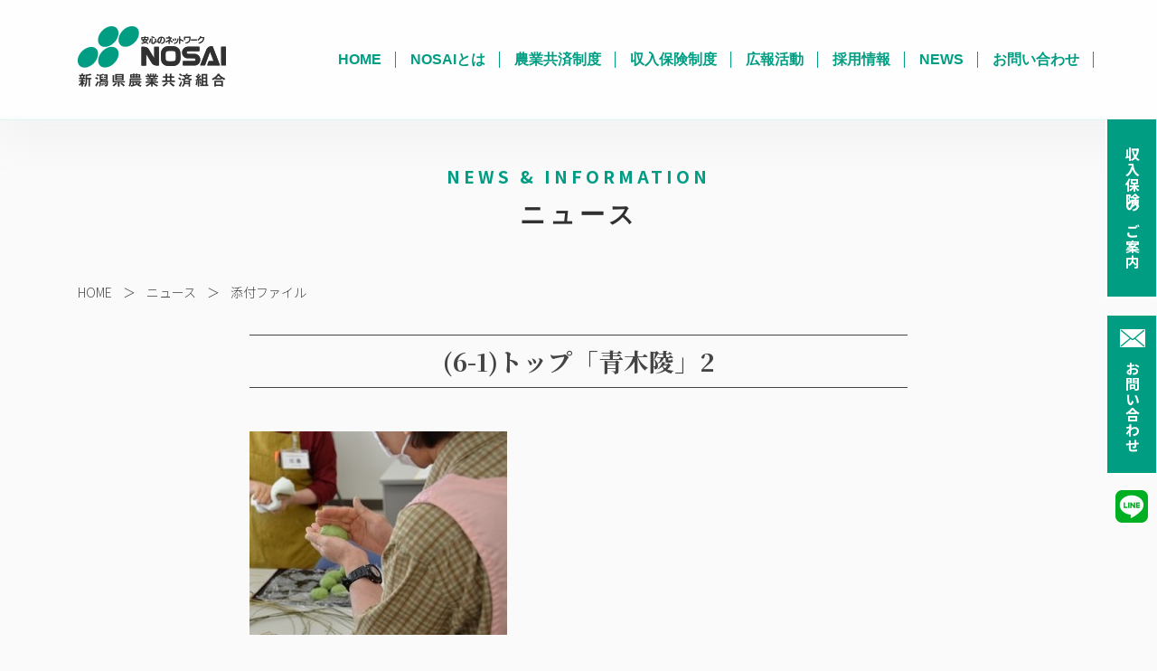

--- FILE ---
content_type: text/html; charset=UTF-8
request_url: https://www.nosai-niigata.or.jp/6-1%E3%83%88%E3%83%83%E3%83%97%E3%80%8C%E9%9D%92%E6%9C%A8%E9%99%B5%E3%80%8D2/
body_size: 10923
content:
<!DOCTYPE html>
<html dir="ltr" lang="ja" class="no-js">
<head>

	<!-- Global site tag (gtag.js) - Google Analytics -->
	<script async src="https://www.googletagmanager.com/gtag/js?id=UA-15924199-1"></script>
	<script>
	  window.dataLayer = window.dataLayer || [];
	  function gtag(){dataLayer.push(arguments);}
	  gtag('js', new Date());

	  gtag('config', 'UA-15924199-1');
	</script>

	<meta charset="UTF-8">
	<meta http-equiv="X-UA-Compatible" content="IE=edge">
	<meta name="viewport" content="width=device-width" initial-scale=1 user-scalable=yes >

	

	<link rel="profile" href="https://www.nosai-niigata.or.jp">
	
        <!-- Favicons -->
        	<link rel="shortcut icon" href="https://www.nosai-niigata.or.jp/wps/wp-content/themes/NOSAI/images/favicon.png"/>

        <!-- Fonts -->
			<link rel="preconnect" href="https://fonts.gstatic.com">
			<link href="https://fonts.googleapis.com/css2?family=Noto+Sans+JP:wght@300;500;700&family=Noto+Serif+JP:wght@300;700&display=swap" rel="stylesheet">

        <!-- Stylesheets -->
    		<link href="https://www.nosai-niigata.or.jp/wps/wp-content/themes/NOSAI/assets/css/theme.css" rel="stylesheet" />
    		<link href="https://www.nosai-niigata.or.jp/wps/wp-content/themes/NOSAI/style.css" rel="stylesheet" />

			<style>img:is([sizes="auto" i], [sizes^="auto," i]) { contain-intrinsic-size: 3000px 1500px }</style>
	
		<!-- All in One SEO 4.9.3 - aioseo.com -->
		<title>(6-1)トップ「青木陵」2 | 新潟県農業共済組合（NOSAI新潟）</title>
	<meta name="robots" content="max-image-preview:large" />
	<meta name="author" content="NOSAI"/>
	<link rel="canonical" href="https://www.nosai-niigata.or.jp/6-1%e3%83%88%e3%83%83%e3%83%97%e3%80%8c%e9%9d%92%e6%9c%a8%e9%99%b5%e3%80%8d2/" />
	<meta name="generator" content="All in One SEO (AIOSEO) 4.9.3" />
		<!-- All in One SEO -->

<script type="text/javascript">
/* <![CDATA[ */
window._wpemojiSettings = {"baseUrl":"https:\/\/s.w.org\/images\/core\/emoji\/16.0.1\/72x72\/","ext":".png","svgUrl":"https:\/\/s.w.org\/images\/core\/emoji\/16.0.1\/svg\/","svgExt":".svg","source":{"concatemoji":"https:\/\/www.nosai-niigata.or.jp\/wps\/wp-includes\/js\/wp-emoji-release.min.js?ver=6.8.3"}};
/*! This file is auto-generated */
!function(s,n){var o,i,e;function c(e){try{var t={supportTests:e,timestamp:(new Date).valueOf()};sessionStorage.setItem(o,JSON.stringify(t))}catch(e){}}function p(e,t,n){e.clearRect(0,0,e.canvas.width,e.canvas.height),e.fillText(t,0,0);var t=new Uint32Array(e.getImageData(0,0,e.canvas.width,e.canvas.height).data),a=(e.clearRect(0,0,e.canvas.width,e.canvas.height),e.fillText(n,0,0),new Uint32Array(e.getImageData(0,0,e.canvas.width,e.canvas.height).data));return t.every(function(e,t){return e===a[t]})}function u(e,t){e.clearRect(0,0,e.canvas.width,e.canvas.height),e.fillText(t,0,0);for(var n=e.getImageData(16,16,1,1),a=0;a<n.data.length;a++)if(0!==n.data[a])return!1;return!0}function f(e,t,n,a){switch(t){case"flag":return n(e,"\ud83c\udff3\ufe0f\u200d\u26a7\ufe0f","\ud83c\udff3\ufe0f\u200b\u26a7\ufe0f")?!1:!n(e,"\ud83c\udde8\ud83c\uddf6","\ud83c\udde8\u200b\ud83c\uddf6")&&!n(e,"\ud83c\udff4\udb40\udc67\udb40\udc62\udb40\udc65\udb40\udc6e\udb40\udc67\udb40\udc7f","\ud83c\udff4\u200b\udb40\udc67\u200b\udb40\udc62\u200b\udb40\udc65\u200b\udb40\udc6e\u200b\udb40\udc67\u200b\udb40\udc7f");case"emoji":return!a(e,"\ud83e\udedf")}return!1}function g(e,t,n,a){var r="undefined"!=typeof WorkerGlobalScope&&self instanceof WorkerGlobalScope?new OffscreenCanvas(300,150):s.createElement("canvas"),o=r.getContext("2d",{willReadFrequently:!0}),i=(o.textBaseline="top",o.font="600 32px Arial",{});return e.forEach(function(e){i[e]=t(o,e,n,a)}),i}function t(e){var t=s.createElement("script");t.src=e,t.defer=!0,s.head.appendChild(t)}"undefined"!=typeof Promise&&(o="wpEmojiSettingsSupports",i=["flag","emoji"],n.supports={everything:!0,everythingExceptFlag:!0},e=new Promise(function(e){s.addEventListener("DOMContentLoaded",e,{once:!0})}),new Promise(function(t){var n=function(){try{var e=JSON.parse(sessionStorage.getItem(o));if("object"==typeof e&&"number"==typeof e.timestamp&&(new Date).valueOf()<e.timestamp+604800&&"object"==typeof e.supportTests)return e.supportTests}catch(e){}return null}();if(!n){if("undefined"!=typeof Worker&&"undefined"!=typeof OffscreenCanvas&&"undefined"!=typeof URL&&URL.createObjectURL&&"undefined"!=typeof Blob)try{var e="postMessage("+g.toString()+"("+[JSON.stringify(i),f.toString(),p.toString(),u.toString()].join(",")+"));",a=new Blob([e],{type:"text/javascript"}),r=new Worker(URL.createObjectURL(a),{name:"wpTestEmojiSupports"});return void(r.onmessage=function(e){c(n=e.data),r.terminate(),t(n)})}catch(e){}c(n=g(i,f,p,u))}t(n)}).then(function(e){for(var t in e)n.supports[t]=e[t],n.supports.everything=n.supports.everything&&n.supports[t],"flag"!==t&&(n.supports.everythingExceptFlag=n.supports.everythingExceptFlag&&n.supports[t]);n.supports.everythingExceptFlag=n.supports.everythingExceptFlag&&!n.supports.flag,n.DOMReady=!1,n.readyCallback=function(){n.DOMReady=!0}}).then(function(){return e}).then(function(){var e;n.supports.everything||(n.readyCallback(),(e=n.source||{}).concatemoji?t(e.concatemoji):e.wpemoji&&e.twemoji&&(t(e.twemoji),t(e.wpemoji)))}))}((window,document),window._wpemojiSettings);
/* ]]> */
</script>
<style id='wp-emoji-styles-inline-css' type='text/css'>

	img.wp-smiley, img.emoji {
		display: inline !important;
		border: none !important;
		box-shadow: none !important;
		height: 1em !important;
		width: 1em !important;
		margin: 0 0.07em !important;
		vertical-align: -0.1em !important;
		background: none !important;
		padding: 0 !important;
	}
</style>
<link rel='stylesheet' id='wp-block-library-css' href='https://www.nosai-niigata.or.jp/wps/wp-includes/css/dist/block-library/style.min.css?ver=6.8.3' type='text/css' media='all' />
<style id='classic-theme-styles-inline-css' type='text/css'>
/*! This file is auto-generated */
.wp-block-button__link{color:#fff;background-color:#32373c;border-radius:9999px;box-shadow:none;text-decoration:none;padding:calc(.667em + 2px) calc(1.333em + 2px);font-size:1.125em}.wp-block-file__button{background:#32373c;color:#fff;text-decoration:none}
</style>
<link rel='stylesheet' id='aioseo/css/src/vue/standalone/blocks/table-of-contents/global.scss-css' href='https://www.nosai-niigata.or.jp/wps/wp-content/plugins/all-in-one-seo-pack/dist/Lite/assets/css/table-of-contents/global.e90f6d47.css?ver=4.9.3' type='text/css' media='all' />
<style id='global-styles-inline-css' type='text/css'>
:root{--wp--preset--aspect-ratio--square: 1;--wp--preset--aspect-ratio--4-3: 4/3;--wp--preset--aspect-ratio--3-4: 3/4;--wp--preset--aspect-ratio--3-2: 3/2;--wp--preset--aspect-ratio--2-3: 2/3;--wp--preset--aspect-ratio--16-9: 16/9;--wp--preset--aspect-ratio--9-16: 9/16;--wp--preset--color--black: #000000;--wp--preset--color--cyan-bluish-gray: #abb8c3;--wp--preset--color--white: #ffffff;--wp--preset--color--pale-pink: #f78da7;--wp--preset--color--vivid-red: #cf2e2e;--wp--preset--color--luminous-vivid-orange: #ff6900;--wp--preset--color--luminous-vivid-amber: #fcb900;--wp--preset--color--light-green-cyan: #7bdcb5;--wp--preset--color--vivid-green-cyan: #00d084;--wp--preset--color--pale-cyan-blue: #8ed1fc;--wp--preset--color--vivid-cyan-blue: #0693e3;--wp--preset--color--vivid-purple: #9b51e0;--wp--preset--gradient--vivid-cyan-blue-to-vivid-purple: linear-gradient(135deg,rgba(6,147,227,1) 0%,rgb(155,81,224) 100%);--wp--preset--gradient--light-green-cyan-to-vivid-green-cyan: linear-gradient(135deg,rgb(122,220,180) 0%,rgb(0,208,130) 100%);--wp--preset--gradient--luminous-vivid-amber-to-luminous-vivid-orange: linear-gradient(135deg,rgba(252,185,0,1) 0%,rgba(255,105,0,1) 100%);--wp--preset--gradient--luminous-vivid-orange-to-vivid-red: linear-gradient(135deg,rgba(255,105,0,1) 0%,rgb(207,46,46) 100%);--wp--preset--gradient--very-light-gray-to-cyan-bluish-gray: linear-gradient(135deg,rgb(238,238,238) 0%,rgb(169,184,195) 100%);--wp--preset--gradient--cool-to-warm-spectrum: linear-gradient(135deg,rgb(74,234,220) 0%,rgb(151,120,209) 20%,rgb(207,42,186) 40%,rgb(238,44,130) 60%,rgb(251,105,98) 80%,rgb(254,248,76) 100%);--wp--preset--gradient--blush-light-purple: linear-gradient(135deg,rgb(255,206,236) 0%,rgb(152,150,240) 100%);--wp--preset--gradient--blush-bordeaux: linear-gradient(135deg,rgb(254,205,165) 0%,rgb(254,45,45) 50%,rgb(107,0,62) 100%);--wp--preset--gradient--luminous-dusk: linear-gradient(135deg,rgb(255,203,112) 0%,rgb(199,81,192) 50%,rgb(65,88,208) 100%);--wp--preset--gradient--pale-ocean: linear-gradient(135deg,rgb(255,245,203) 0%,rgb(182,227,212) 50%,rgb(51,167,181) 100%);--wp--preset--gradient--electric-grass: linear-gradient(135deg,rgb(202,248,128) 0%,rgb(113,206,126) 100%);--wp--preset--gradient--midnight: linear-gradient(135deg,rgb(2,3,129) 0%,rgb(40,116,252) 100%);--wp--preset--font-size--small: 13px;--wp--preset--font-size--medium: 20px;--wp--preset--font-size--large: 36px;--wp--preset--font-size--x-large: 42px;--wp--preset--spacing--20: 0.44rem;--wp--preset--spacing--30: 0.67rem;--wp--preset--spacing--40: 1rem;--wp--preset--spacing--50: 1.5rem;--wp--preset--spacing--60: 2.25rem;--wp--preset--spacing--70: 3.38rem;--wp--preset--spacing--80: 5.06rem;--wp--preset--shadow--natural: 6px 6px 9px rgba(0, 0, 0, 0.2);--wp--preset--shadow--deep: 12px 12px 50px rgba(0, 0, 0, 0.4);--wp--preset--shadow--sharp: 6px 6px 0px rgba(0, 0, 0, 0.2);--wp--preset--shadow--outlined: 6px 6px 0px -3px rgba(255, 255, 255, 1), 6px 6px rgba(0, 0, 0, 1);--wp--preset--shadow--crisp: 6px 6px 0px rgba(0, 0, 0, 1);}:where(.is-layout-flex){gap: 0.5em;}:where(.is-layout-grid){gap: 0.5em;}body .is-layout-flex{display: flex;}.is-layout-flex{flex-wrap: wrap;align-items: center;}.is-layout-flex > :is(*, div){margin: 0;}body .is-layout-grid{display: grid;}.is-layout-grid > :is(*, div){margin: 0;}:where(.wp-block-columns.is-layout-flex){gap: 2em;}:where(.wp-block-columns.is-layout-grid){gap: 2em;}:where(.wp-block-post-template.is-layout-flex){gap: 1.25em;}:where(.wp-block-post-template.is-layout-grid){gap: 1.25em;}.has-black-color{color: var(--wp--preset--color--black) !important;}.has-cyan-bluish-gray-color{color: var(--wp--preset--color--cyan-bluish-gray) !important;}.has-white-color{color: var(--wp--preset--color--white) !important;}.has-pale-pink-color{color: var(--wp--preset--color--pale-pink) !important;}.has-vivid-red-color{color: var(--wp--preset--color--vivid-red) !important;}.has-luminous-vivid-orange-color{color: var(--wp--preset--color--luminous-vivid-orange) !important;}.has-luminous-vivid-amber-color{color: var(--wp--preset--color--luminous-vivid-amber) !important;}.has-light-green-cyan-color{color: var(--wp--preset--color--light-green-cyan) !important;}.has-vivid-green-cyan-color{color: var(--wp--preset--color--vivid-green-cyan) !important;}.has-pale-cyan-blue-color{color: var(--wp--preset--color--pale-cyan-blue) !important;}.has-vivid-cyan-blue-color{color: var(--wp--preset--color--vivid-cyan-blue) !important;}.has-vivid-purple-color{color: var(--wp--preset--color--vivid-purple) !important;}.has-black-background-color{background-color: var(--wp--preset--color--black) !important;}.has-cyan-bluish-gray-background-color{background-color: var(--wp--preset--color--cyan-bluish-gray) !important;}.has-white-background-color{background-color: var(--wp--preset--color--white) !important;}.has-pale-pink-background-color{background-color: var(--wp--preset--color--pale-pink) !important;}.has-vivid-red-background-color{background-color: var(--wp--preset--color--vivid-red) !important;}.has-luminous-vivid-orange-background-color{background-color: var(--wp--preset--color--luminous-vivid-orange) !important;}.has-luminous-vivid-amber-background-color{background-color: var(--wp--preset--color--luminous-vivid-amber) !important;}.has-light-green-cyan-background-color{background-color: var(--wp--preset--color--light-green-cyan) !important;}.has-vivid-green-cyan-background-color{background-color: var(--wp--preset--color--vivid-green-cyan) !important;}.has-pale-cyan-blue-background-color{background-color: var(--wp--preset--color--pale-cyan-blue) !important;}.has-vivid-cyan-blue-background-color{background-color: var(--wp--preset--color--vivid-cyan-blue) !important;}.has-vivid-purple-background-color{background-color: var(--wp--preset--color--vivid-purple) !important;}.has-black-border-color{border-color: var(--wp--preset--color--black) !important;}.has-cyan-bluish-gray-border-color{border-color: var(--wp--preset--color--cyan-bluish-gray) !important;}.has-white-border-color{border-color: var(--wp--preset--color--white) !important;}.has-pale-pink-border-color{border-color: var(--wp--preset--color--pale-pink) !important;}.has-vivid-red-border-color{border-color: var(--wp--preset--color--vivid-red) !important;}.has-luminous-vivid-orange-border-color{border-color: var(--wp--preset--color--luminous-vivid-orange) !important;}.has-luminous-vivid-amber-border-color{border-color: var(--wp--preset--color--luminous-vivid-amber) !important;}.has-light-green-cyan-border-color{border-color: var(--wp--preset--color--light-green-cyan) !important;}.has-vivid-green-cyan-border-color{border-color: var(--wp--preset--color--vivid-green-cyan) !important;}.has-pale-cyan-blue-border-color{border-color: var(--wp--preset--color--pale-cyan-blue) !important;}.has-vivid-cyan-blue-border-color{border-color: var(--wp--preset--color--vivid-cyan-blue) !important;}.has-vivid-purple-border-color{border-color: var(--wp--preset--color--vivid-purple) !important;}.has-vivid-cyan-blue-to-vivid-purple-gradient-background{background: var(--wp--preset--gradient--vivid-cyan-blue-to-vivid-purple) !important;}.has-light-green-cyan-to-vivid-green-cyan-gradient-background{background: var(--wp--preset--gradient--light-green-cyan-to-vivid-green-cyan) !important;}.has-luminous-vivid-amber-to-luminous-vivid-orange-gradient-background{background: var(--wp--preset--gradient--luminous-vivid-amber-to-luminous-vivid-orange) !important;}.has-luminous-vivid-orange-to-vivid-red-gradient-background{background: var(--wp--preset--gradient--luminous-vivid-orange-to-vivid-red) !important;}.has-very-light-gray-to-cyan-bluish-gray-gradient-background{background: var(--wp--preset--gradient--very-light-gray-to-cyan-bluish-gray) !important;}.has-cool-to-warm-spectrum-gradient-background{background: var(--wp--preset--gradient--cool-to-warm-spectrum) !important;}.has-blush-light-purple-gradient-background{background: var(--wp--preset--gradient--blush-light-purple) !important;}.has-blush-bordeaux-gradient-background{background: var(--wp--preset--gradient--blush-bordeaux) !important;}.has-luminous-dusk-gradient-background{background: var(--wp--preset--gradient--luminous-dusk) !important;}.has-pale-ocean-gradient-background{background: var(--wp--preset--gradient--pale-ocean) !important;}.has-electric-grass-gradient-background{background: var(--wp--preset--gradient--electric-grass) !important;}.has-midnight-gradient-background{background: var(--wp--preset--gradient--midnight) !important;}.has-small-font-size{font-size: var(--wp--preset--font-size--small) !important;}.has-medium-font-size{font-size: var(--wp--preset--font-size--medium) !important;}.has-large-font-size{font-size: var(--wp--preset--font-size--large) !important;}.has-x-large-font-size{font-size: var(--wp--preset--font-size--x-large) !important;}
:where(.wp-block-post-template.is-layout-flex){gap: 1.25em;}:where(.wp-block-post-template.is-layout-grid){gap: 1.25em;}
:where(.wp-block-columns.is-layout-flex){gap: 2em;}:where(.wp-block-columns.is-layout-grid){gap: 2em;}
:root :where(.wp-block-pullquote){font-size: 1.5em;line-height: 1.6;}
</style>
<link rel='stylesheet' id='contact-form-7-css' href='https://www.nosai-niigata.or.jp/wps/wp-content/plugins/contact-form-7/includes/css/styles.css?ver=6.1.4' type='text/css' media='all' />
<link rel='stylesheet' id='to-top-css' href='https://www.nosai-niigata.or.jp/wps/wp-content/plugins/to-top/public/css/to-top-public.css?ver=2.5.5' type='text/css' media='all' />
<link rel='stylesheet' id='wp-pagenavi-css' href='https://www.nosai-niigata.or.jp/wps/wp-content/plugins/wp-pagenavi/pagenavi-css.css?ver=2.70' type='text/css' media='all' />
<link rel='stylesheet' id='mts_simple_booking_front-css' href='https://www.nosai-niigata.or.jp/wps/wp-content/plugins/mts-simple-booking/css/mtssb-front.css?ver=6.8.3' type='text/css' media='all' />
<link rel='stylesheet' id='cf7cf-style-css' href='https://www.nosai-niigata.or.jp/wps/wp-content/plugins/cf7-conditional-fields/style.css?ver=2.5.11' type='text/css' media='all' />
<script type="text/javascript" src="https://www.nosai-niigata.or.jp/wps/wp-includes/js/jquery/jquery.min.js?ver=3.7.1" id="jquery-core-js"></script>
<script type="text/javascript" src="https://www.nosai-niigata.or.jp/wps/wp-includes/js/jquery/jquery-migrate.min.js?ver=3.4.1" id="jquery-migrate-js"></script>
<script type="text/javascript" id="to-top-js-extra">
/* <![CDATA[ */
var to_top_options = {"scroll_offset":"100","icon_opacity":"50","style":"image","icon_type":"dashicons-arrow-up-alt2","icon_color":"#ffffff","icon_bg_color":"#000000","icon_size":"32","border_radius":"5","image":"https:\/\/www.nosai-niigata.or.jp\/wps\/wp-content\/uploads\/2021\/05\/to_top.png","image_width":"65","image_alt":"to_top","location":"bottom-right","margin_x":"20","margin_y":"20","show_on_admin":"0","enable_autohide":"0","autohide_time":"2","enable_hide_small_device":"0","small_device_max_width":"640","reset":"0"};
/* ]]> */
</script>
<script async type="text/javascript" src="https://www.nosai-niigata.or.jp/wps/wp-content/plugins/to-top/public/js/to-top-public.js?ver=2.5.5" id="to-top-js"></script>
<link rel="https://api.w.org/" href="https://www.nosai-niigata.or.jp/wp-json/" /><link rel="alternate" title="JSON" type="application/json" href="https://www.nosai-niigata.or.jp/wp-json/wp/v2/media/753" /><link rel="EditURI" type="application/rsd+xml" title="RSD" href="https://www.nosai-niigata.or.jp/wps/xmlrpc.php?rsd" />
<meta name="generator" content="WordPress 6.8.3" />
<link rel='shortlink' href='https://www.nosai-niigata.or.jp/?p=753' />
<link rel="alternate" title="oEmbed (JSON)" type="application/json+oembed" href="https://www.nosai-niigata.or.jp/wp-json/oembed/1.0/embed?url=https%3A%2F%2Fwww.nosai-niigata.or.jp%2F6-1%25e3%2583%2588%25e3%2583%2583%25e3%2583%2597%25e3%2580%258c%25e9%259d%2592%25e6%259c%25a8%25e9%2599%25b5%25e3%2580%258d2%2F" />
<link rel="alternate" title="oEmbed (XML)" type="text/xml+oembed" href="https://www.nosai-niigata.or.jp/wp-json/oembed/1.0/embed?url=https%3A%2F%2Fwww.nosai-niigata.or.jp%2F6-1%25e3%2583%2588%25e3%2583%2583%25e3%2583%2597%25e3%2580%258c%25e9%259d%2592%25e6%259c%25a8%25e9%2599%25b5%25e3%2580%258d2%2F&#038;format=xml" />
<script src="https://ajaxzip3.github.io/ajaxzip3.js" charset="UTF-8"></script>
    <script type="text/javascript">
    jQuery(function($){
    $("#zip").attr('onKeyUp', 'AjaxZip3.zip2addr(this,\'\',\'address1\',\'address1\');');
})</script><link rel="icon" href="https://www.nosai-niigata.or.jp/wps/wp-content/uploads/2021/06/cropped-favicon-32x32.png" sizes="32x32" />
<link rel="icon" href="https://www.nosai-niigata.or.jp/wps/wp-content/uploads/2021/06/cropped-favicon-192x192.png" sizes="192x192" />
<link rel="apple-touch-icon" href="https://www.nosai-niigata.or.jp/wps/wp-content/uploads/2021/06/cropped-favicon-180x180.png" />
<meta name="msapplication-TileImage" content="https://www.nosai-niigata.or.jp/wps/wp-content/uploads/2021/06/cropped-favicon-270x270.png" />
		<style type="text/css" id="wp-custom-css">
			.page-id-7765 section#content dl { border-bottom: 1px solid #009e84; padding-bottom: 0.625rem; margin-bottom: 1.25rem; }
.page-id-7765 section#content dl dt,
.page-id-7765 section#content dl dd { float: left; }

.page-id-7765 section#content dl dt span:before { 
    content:"　　";
    display: inline-block;
	margin-right: 1rem;
	padding: 0.25rem 0.75rem;
}
.page-id-7765 section#content dl dt span.manda:before {
    content:"必須";
    display: inline-block;
		white-space: nowrap;
	margin-right: 1rem;
	padding: 0.2rem 0.6rem;
	background-color: #009c84; color: #FFF; border-radius: 4px;
	font-size: 0.85rem;
    width: 47px;
    height: 27px;
}

.page-id-7765 section#content input,
.page-id-7765 section#content textarea { width: 100%; border: 1px solid #aaa; border-radius: 4px; background-color: #ecedf2; padding: 0.375rem 0.8rem }

.page-id-7765 section#content p.fs-2 { text-align: center; margin-top: 2rem; margin-bottom: 1.8rem; }

.page-id-7765 section#content dl.accept { border: 0; }
.page-id-7765 section#content dl.accept dt { background-color: #ccebe7; padding-top: 1.5rem; padding-bottom: 1.5rem; }
.page-id-7765 section#content dl.accept dd { background-color: #ccebe7; padding-top: 1.5rem; padding-bottom: 1.35rem; }

.page-id-7765 section#content dl.accept label { width: 100%; }
.page-id-7765 section#content .wpcf7-list-item { width: 100%; }
.page-id-7765 section#content input[type="checkbox"] { width: 10%; }
.page-id-7765 section#content .wpcf7-list-item-label { font-weight: 800; font-size: 1.125rem; }
.page-id-7765 section#content dl.accept span.manda:before { margin-left: 1.5rem; }

.page-id-7765 section#content #send { color: #FFF; background-color: #009c84; font-size: 1.375rem; width: 20%; padding-top: 1rem; padding-bottom: 1rem; }
.page-id-7765 section#content .wpcf7-submit:disabled { opacity: 0.4; transition-duration: 0.2s; }

@media (max-width: 767px) {
	.page-id-7765 section#content dl dt { padding-bottom: 0.8rem; }
	.page-id-7765 section#content dl dt span:before { display: none; }
	.page-id-7765 section#content #send { width: 100%; }
}




.page-id-8882 section#content h2 { border-bottom: 5px solid #009e84; padding-bottom: 0.625rem; margin-bottom: 1.25rem; }

.page-id-8882 section#content dl {  padding-bottom: 0.625rem; margin-bottom: 1.25rem; }
.page-id-7765 section#content dl dt,
.page-id-8882 section#content dl dd { float: left; }

.page-id-7765 section#content dl dt span:before { 
    content:"　　";
    display: inline-block;
	margin-right: 1rem;
	padding: 0.25rem 0.75rem;
}
.page-id-8882 section#content dl dt span.manda:before {
    content:"必須";
    display: inline-block;
		white-space: nowrap;
	margin-right: 1rem;
	padding: 0.2rem 0.6rem;
	background-color: #009c84; color: #FFF; border-radius: 4px;
	font-size: 0.85rem;
    width: 47px;
    height: 27px;
}

.page-id-7765 section#content input{ width: 100%;}

.page-id-8882 section#content textarea { width: 100%; border: 1px solid #aaa; border-radius: 4px; background-color: #ecedf2; padding: 0.375rem 0.8rem; height: 10rem;}

.page-id-8882 section#content input { border: 1px solid #aaa; border-radius: 4px; background-color: #ecedf2; padding: 0.375rem 0.8rem;}

.page-id-8882 section#content input.wpcf7-free-text { width:3
	00px;}

.page-id-8882 section#content input.wpcf7-text { width:200px;}

.page-id-8882 section#content input.wpcf7-email { width:300px;}

.page-id-8882 section#content input.wpcf7-free-text[name="_wpcf7_free_text_relationship"] { width:200px;}

.page-id-8882 section#content input.wpcf7-text[name="address2"] { width:400px;}

.page-id-8882 section#content p.fs-2 { text-align: center; margin-top: 2rem; margin-bottom: 1.8rem; }

.page-id-8882 section#content dl.accept { border: 0; }
.page-id-7765 section#content dl.accept dt { background-color: #ccebe7; padding-top: 1.5rem; padding-bottom: 1.5rem; }
.page-id-7765 section#content dl.accept dd { background-color: #ccebe7; padding-top: 1.5rem; padding-bottom: 1.35rem; }

.page-id-7765 section#content dl.accept label { width: 100%; }
.page-id-7765 section#content .wpcf7-list-item { width: 100%; }
.page-id-7765 section#content input[type="checkbox"] { width: 10%; }
.page-id-8882 section#content .wpcf7-list-item-label { font-weight: 800; font-size: 1.125rem; }
.page-id-8882 section#content dl.accept span.manda:before { margin-left: 1.5rem; }

.page-id-8882 section#content #send { color: #FFF; background-color: #009c84; font-size: 1.375rem; width: 20%; padding-top: 1rem; padding-bottom: 1rem; }
.page-id-8882 section#content .wpcf7-submit:disabled { opacity: 0.4; transition-duration: 0.2s; }



.page-id-10052 section#content dl { border-bottom: 1px solid #009e84; padding-bottom: 0.625rem; margin-bottom: 1.25rem; }
.page-id-10052 section#content dl dt,
.page-id-10052 section#content dl dd { float: left; }
.page-id-10052 section#content dl dt span:before { 
    content:"　　";
    display: inline-block;
	margin-right: 1rem;
	padding: 0.25rem 0.75rem;
}

.page-id-10052 section#content dl dt.higai span:before {
    content:"　　";
    display: inline-block;
	margin-right: 1rem;
	padding: 0.25rem 0 0.25rem 0.75rem;
}
.page-id-10052 section#content dl dt.higai span.wpcf7-list-item-label:before {
    content:"　　";
    display: inline-block;
	margin-right: 0;
	padding: 0.25rem 0 ;
}

.page-id-10052 section#content dl dt span.manda:before {
    content:"必須";
    display: inline-block;
	white-space: nowrap;
	margin-right: 1rem;
	padding: 0.2rem 0.6rem;
	background-color: #009c84; color: #FFF; border-radius: 4px;
	font-size: 0.85rem;
    width: 47px;
    height: 27px;
}


.page-id-10052 section#content input,
.page-id-10052 section#content textarea { width: 100%; border: 1px solid #aaa; border-radius: 4px; background-color: #ecedf2; padding: 0.375rem 0.8rem }

.page-id-10052 section#content select,
.page-id-10052 section#content input.wpcf7-date { width: auto; border: 1px solid #aaa; border-radius: 4px; background-color: #ecedf2; padding: 0.375rem 0.8rem }
.page-id-10052 section#content dd p { font-weight: 700; }

.page-id-10052 section#content p.fs-2 { text-align: center; margin-top: 2rem; margin-bottom: 1.8rem; }

.page-id-10052 section#content dl.accept { border: 0; }
.page-id-10052 section#content dl.accept dt p,
.page-id-10052 section#content dl.accept dd p { margin-bottom: 0; }

.page-id-10052 section#content dl.accept dt,
.page-id-10052 section#content dl.accept dd { background-color: #ccebe7; padding-top: 1.5rem; padding-bottom: 1.35rem; }

.page-id-10052 section#content dl.accept label { width: 100%; }
.page-id-10052 section#content .wpcf7-list-item { width: 100%; }
.page-id-10052 section#content input[type="checkbox"] { width: 10%; }
.page-id-10052 section#content .wpcf7-list-item-label { font-weight: 800; font-size: 1.125rem; }
.page-id-10052 section#content dl.accept span.manda:before { margin-left: 1.5rem; }

.page-id-10052 section#content #send { color: #FFF; background-color: #009c84; font-size: 1.375rem; width: 20%; padding-top: 1rem; padding-bottom: 1rem; }
.page-id-10052 section#content .wpcf7-submit:disabled { opacity: 0.4; transition-duration: 0.2s; }

.page-id-10052 section#content dt.higai span.wpcf7-form-control-wrap:before,
.page-id-10052 section#content dt.higai span.wpcf7-form-control:before { display: none; }
.page-id-10052 section#content dt.higai span.wpcf7-form-control { display: flex; }
.page-id-10052 section#content dt.higai-m p:nth-of-type(1),
.page-id-10052 section#content dt.higai-m p:nth-of-type(2) { margin-bottom: 0.5rem; }
.page-id-10052 section#content .color_009 p { margin-bottom: 1.5rem; }


.page-id-10052 .contact_info .tel_01,
.page-id-10052 .contact_info .tel_02 { flex-basis: 37% !important; }

@media (max-width: 1200px) {
	.page-id-10052 .contact_info .tel_01,
	.page-id-10052 .contact_info .tel_02 { flex-basis: 50% !important; }
}

@media (max-width: 767px) {
	.page-id-10052 section#content dl dt { padding-bottom: 0.8rem; }
	.page-id-10052 section#content dl dt span:before { display: none; }*/
	.page-id-10052 section#content #send { width: 100%; }
	.page-id-10052 section#content dt.higai span.wpcf7-form-control { flex-direction: column; }

	.page-id-10052 h2.fs-3 { font-size: 20px !important; }
	.page-id-10052 p.top_text { font-size: 16px !important; text-align: left; }
	.page-id-10052 .warning_wrap :where(.wp-block-columns.is-layout-flex) { gap: 0; }
	.page-id-10052 .contact_info { gap: 0; }
	.page-id-10052 .contact_info p { margin-bottom: 0; }
	.page-id-10052 .container-xxl h3,
	.page-id-10052 .container-xxl .accept p.fs-2 { font-size: 20px !important; }

	.page-id-10052 section#content dl.accept dt,
	.page-id-10052 section#content dl.accept dd { background-color: #ccebe7; padding-top: 1rem; padding-bottom: 0.5rem; }
}

@media (max-width: 767px) {
	.page-id-10052 section#content dl dt { padding-bottom: 0.8rem; }
	.page-id-10052 section#content dl dt span:before { display: none; }
	.page-id-10052 section#content #send { width: 100%; }



@media (max-width: 767px) {
	.page-id-7765 section#content dl dt { padding-bottom: 0.8rem; }
	.page-id-7765 section#content dl dt span:before { display: none; }
	.page-id-8882 section#content #send { width: 100%; }
}
		</style>
		<!-- To Top Custom CSS --><style type='text/css'>#to_top_scrollup {background-color: transparent; color: transparent; height: auto; width: 65px;}</style>	</head>


	<body id="page-top" class="attachment wp-singular attachment-template-default single single-attachment postid-753 attachmentid-753 attachment-jpeg wp-theme-NOSAI">

		<div id="preloader"></div>


		
		<div id="sticky" class="d-none d-lg-block">
			<div id="menu1"><a href="https://www.nosai-niigata.or.jp/shunyuhoken">収入保険のご案内</a></div>
			<div id="menu2"><a href="https://www.nosai-niigata.or.jp/inquiry">
				<img src="https://www.nosai-niigata.or.jp/wps/wp-content/themes/NOSAI/images/mail_icon.png" alt="→" class="mail_mark" />お問い合わせ</a>
			</div>
			<div id="menu3"><a href="https://lin.ee/Rrd2HZv" target="_blank"><img src="https://www.nosai-niigata.or.jp/wps/wp-content/themes/NOSAI/images/line_icon.png" alt="LINE" class="no-resp" /></a></div>
		</div>


	    	<nav class="navbar navbar-expand-xl navbar-light fixed-top backdrop shadow-transition py-4 py_sm_1 px_sm_0" data-navbar-on-scroll="data-navbar-on-scroll" >
				<div class="container px_sm_0">

					<h1 class="px_sm_3">
						<a class="navbar-brand d-flex align-items-center fw-semi-bold fs-3" href="https://www.nosai-niigata.or.jp">
							<img class="me-3" src="https://www.nosai-niigata.or.jp/wps/wp-content/themes/NOSAI/images/logo.png" alt="新潟県農業共済組合（NOSAI新潟）" />
						</a>
					</h1>

          			<button class="navbar-toggler collapsed" type="button" data-bs-toggle="collapse" data-bs-target="#navbarSupportedContent" aria-controls="navbarSupportedContent" aria-expanded="false" aria-label="Toggle navigation">
						<span class="navbar-toggler-icon"></span>
					</button>

			        <div class="collapse navbar-collapse border-top border-xl-0 mt-4 mt-xl-0" id="navbarSupportedContent">
			        	<ul class="navbar-nav mx-auto pt-2 pt-lg-0 font-base">

							<li id="menu-item-4851" class="menu-item menu-item-type-post_type menu-item-object-page menu-item-home menu-item-4851"><a href="https://www.nosai-niigata.or.jp/">HOME</a></li>
<li id="menu-item-4734" class="menu-item menu-item-type-post_type menu-item-object-page menu-item-4734"><a href="https://www.nosai-niigata.or.jp/about-us/">NOSAIとは</a></li>
<li id="menu-item-4735" class="menu-item menu-item-type-post_type menu-item-object-page menu-item-4735"><a href="https://www.nosai-niigata.or.jp/nogyokyosai/">農業共済制度</a></li>
<li id="menu-item-4736" class="menu-item menu-item-type-post_type menu-item-object-page menu-item-4736"><a href="https://www.nosai-niigata.or.jp/shunyuhoken/">収入保険制度</a></li>
<li id="menu-item-4737" class="menu-item menu-item-type-post_type menu-item-object-page menu-item-4737"><a href="https://www.nosai-niigata.or.jp/koho/">広報活動</a></li>
<li id="menu-item-7959" class="menu-item menu-item-type-post_type menu-item-object-page menu-item-7959"><a href="https://www.nosai-niigata.or.jp/about-us/saiyo/">採用情報</a></li>
<li id="menu-item-4740" class="menu-item menu-item-type-post_type menu-item-object-page menu-item-4740"><a href="https://www.nosai-niigata.or.jp/news/">NEWS</a></li>
<li id="menu-item-4741" class="menu-item menu-item-type-post_type menu-item-object-page menu-item-4741"><a href="https://www.nosai-niigata.or.jp/inquiry/">お問い合わせ</a></li>

							<li class="line">
								<a href="https://lin.ee/Rrd2HZv" target="_blank">
									<img class="me-3" src="https://www.nosai-niigata.or.jp/wps/wp-content/themes/NOSAI/images/line_icon_navi_bk.png" alt="line" />
								</a>
							</li>

			    		</ul>
					</div>

				</div>
			</nav>














	<section class="py-0 pt-5 py_sm_0" id="home">

		<div class="container-fluid">
			<div class="row- align-items-center mt-7">
				<div class="col-12 mx-auto align-items-center text-center">

					<p class="fs-1 fw-bold color_009 ls_1 pt-5 pt_sm_4">NEWS & INFORMATION</p>
					<p class="fs-3 position_ini fw-bold ls_1 py-5 pt-0 py_sm_3 pt_sm_0">ニュース</p>

				</div>
			</div>
		</div>
	</section>


			

		
			<div class="breadcrumb">
				<div class="container">

					<a href="https://www.nosai-niigata.or.jp">HOME</a>

														 <span>＞</span> <a href="https://www.nosai-niigata.or.jp/news/">ニュース</a>

								 <span>＞</span> <a href="https://www.nosai-niigata.or.jp/news/attachment">添付ファイル</a>


				</div>
			</div>
		



		<section id="content" class="py-0">
			<div class="container">
				<div class="row justify-content-md-center">
					<div class="col-lg-8 my-1 my_sm_1">

						<h2 class="has-text-align-center style_serif_line my-5 mt-3">(6-1)トップ「青木陵」2</h2>

						<p class="attachment"><a href='https://www.nosai-niigata.or.jp/wps/wp-content/uploads/2016/06/97faf20dad0d5f9e0434b6875bdc1f6d.jpg'><img fetchpriority="high" decoding="async" width="285" height="225" src="https://www.nosai-niigata.or.jp/wps/wp-content/uploads/2016/06/97faf20dad0d5f9e0434b6875bdc1f6d-285x225.jpg" class="attachment-medium size-medium" alt="" srcset="https://www.nosai-niigata.or.jp/wps/wp-content/uploads/2016/06/97faf20dad0d5f9e0434b6875bdc1f6d-285x225.jpg 285w, https://www.nosai-niigata.or.jp/wps/wp-content/uploads/2016/06/97faf20dad0d5f9e0434b6875bdc1f6d-209x165.jpg 209w, https://www.nosai-niigata.or.jp/wps/wp-content/uploads/2016/06/97faf20dad0d5f9e0434b6875bdc1f6d.jpg 376w" sizes="(max-width: 285px) 100vw, 285px" /></a></p>

					</div>
				</div>
			</div>
		</section>













	<!-- Link -->

	<section id="services" class="py-1 pt-7 py_sm_0">

		<div class="container">
			<div class="row justify-content-center">

				
				<div class="col-xl-10 text-center my-5 mt-0 my_sm_4  d-none d-md-block">

		        	<ul class="nav justify-content-center">
						<li id="menu-item-4787" class="menu-item menu-item-type-post_type menu-item-object-page menu-item-4787"><a href="https://www.nosai-niigata.or.jp/sitemap/">サイトマップ</a></li>
<li id="menu-item-4788" class="menu-item menu-item-type-post_type menu-item-object-page menu-item-4788"><a href="https://www.nosai-niigata.or.jp/privacy/">個人情報保護方針</a></li>
<li id="menu-item-4789" class="menu-item menu-item-type-post_type menu-item-object-page menu-item-4789"><a href="https://www.nosai-niigata.or.jp/compliance/">コンプライアンス基本方針</a></li>
<li id="menu-item-6295" class="menu-item menu-item-type-post_type menu-item-object-page menu-item-6295"><a href="https://www.nosai-niigata.or.jp/solicitation/">勧誘方針</a></li>
<li id="menu-item-4790" class="menu-item menu-item-type-post_type menu-item-object-page menu-item-4790"><a href="https://www.nosai-niigata.or.jp/hanshakaihoshin/">反社会的勢力への対応に関する基本方針</a></li>
<li id="menu-item-10012" class="menu-item menu-item-type-post_type menu-item-object-page menu-item-10012"><a href="https://www.nosai-niigata.or.jp/customer-harassment/">カスタマーハラスメントに関する基本方針</a></li>
		    		</ul>

				</div>

				<div class="col-xl-10 text-center my-5 mt-0 my_sm_4  d-none d-xs-block d-sm-none">

		        	<ul class="smp justify-content-center">
						<li class="menu-item menu-item-type-post_type menu-item-object-page menu-item-4787"><a href="https://www.nosai-niigata.or.jp/sitemap/">サイトマップ</a></li>
<li class="menu-item menu-item-type-post_type menu-item-object-page menu-item-4788"><a href="https://www.nosai-niigata.or.jp/privacy/">個人情報保護方針</a></li>
<li class="menu-item menu-item-type-post_type menu-item-object-page menu-item-4789"><a href="https://www.nosai-niigata.or.jp/compliance/">コンプライアンス基本方針</a></li>
<li class="menu-item menu-item-type-post_type menu-item-object-page menu-item-6295"><a href="https://www.nosai-niigata.or.jp/solicitation/">勧誘方針</a></li>
<li class="menu-item menu-item-type-post_type menu-item-object-page menu-item-4790"><a href="https://www.nosai-niigata.or.jp/hanshakaihoshin/">反社会的勢力への対応に関する基本方針</a></li>
<li class="menu-item menu-item-type-post_type menu-item-object-page menu-item-10012"><a href="https://www.nosai-niigata.or.jp/customer-harassment/">カスタマーハラスメントに関する基本方針</a></li>
		    		</ul>

				</div>

			</div>

		</div>

	</section>


      <footer class="py-0">

        <div class="container">

			<div class="row justify-content-md-center pb-2 pt-7 pt_sm_3">

	            <div class="col-md-10 col-lg-12 col-xl-10 col-xxl-8 mb-0 my_sm_0">

					<div class="row g-4">

						<div class="col-md-5 col-lg-3 mb-4 pt-3 my_sm_0 mt_sm_3">

							<a class="d-flex align-items-center fw-semi-bold fs-3" href="https://www.nosai-niigata.or.jp"> 
								<img class="me-3" src="https://www.nosai-niigata.or.jp/wps/wp-content/themes/NOSAI/images/logo_wh.png" alt="新潟県農業共済組合（NOSAI新潟）" />
							</a>

						</div>

						<div class="col-md-7 col-lg-5 mb-4 pt-3 pt_sm_3 my_sm_0">

							<p>
								新潟県農業共済組合（NOSAI新潟）<br>〒950-0327<br>
								新潟県新潟市江南区和田字下通635番地1<br>TEL. 025-288-6888
							</p>

						</div>

						<div class="col-lg-2 mb-4 d-none d-md-block">

				        	<ul class="nav">

								<li id="menu-item-4844" class="menu-item menu-item-type-post_type menu-item-object-page menu-item-home menu-item-4844"><a href="https://www.nosai-niigata.or.jp/">HOME</a></li>
<li id="menu-item-4792" class="menu-item menu-item-type-post_type menu-item-object-page menu-item-4792"><a href="https://www.nosai-niigata.or.jp/about-us/">NOSAIとは</a></li>
<li id="menu-item-4793" class="menu-item menu-item-type-post_type menu-item-object-page menu-item-4793"><a href="https://www.nosai-niigata.or.jp/nogyokyosai/">農業共済制度</a></li>
<li id="menu-item-4794" class="menu-item menu-item-type-post_type menu-item-object-page menu-item-4794"><a href="https://www.nosai-niigata.or.jp/shunyuhoken/">収入保険制度</a></li>

				    		</ul>

						</div>

						<div class="col-lg-2 mb-4 d-none d-md-block">

				        	<ul class="nav">

								<li id="menu-item-4795" class="menu-item menu-item-type-post_type menu-item-object-page menu-item-4795"><a href="https://www.nosai-niigata.or.jp/koho/">広報活動</a></li>
<li id="menu-item-4796" class="menu-item menu-item-type-post_type menu-item-object-page menu-item-4796"><a href="https://www.nosai-niigata.or.jp/news/">NEWS</a></li>
<li id="menu-item-4797" class="menu-item menu-item-type-post_type menu-item-object-page menu-item-4797"><a href="https://www.nosai-niigata.or.jp/inquiry/">お問い合わせ</a></li>
<li id="menu-item-4798" class="menu-item menu-item-type-post_type menu-item-object-page menu-item-4798"><a href="https://www.nosai-niigata.or.jp/link/">リンク集</a></li>

				    		</ul>

						</div>

					</div>

	            </div>

			</div>

			<div class="row">
				<div class="col-xl-12 mb-2">
					<p class="mb-3 my-4 mt_sm_0 text-100 text-center">&copy; 新潟県農業共済組合</p>
				</div>
			</div>

		</div><!-- end of .container-->

      </footer>





			<!-- ===============================================-->
			<!--    JavaScripts-->
			<!-- ===============================================-->
			<script type="text/javascript" src="https://ajax.googleapis.com/ajax/libs/jquery/3.6.1/jquery.min.js"></script>
			<script src="https://www.nosai-niigata.or.jp/wps/wp-content/themes/NOSAI/vendors/@popperjs/popper.min.js"></script>
			<script src="https://www.nosai-niigata.or.jp/wps/wp-content/themes/NOSAI/vendors/bootstrap/bootstrap.min.js"></script>
<!--
			<script src="https://www.nosai-niigata.or.jp/wps/wp-content/themes/NOSAI/vendors/is/is.min.js"></script>
-->
			<script src="https://www.nosai-niigata.or.jp/wps/wp-content/themes/NOSAI/assets/js/theme.js"></script>

			<script src="https://www.nosai-niigata.or.jp/wps/wp-content/themes/NOSAI/assets/js/matchHeight/jquery.matchHeight-min.js"></script>
        	<script src="https://www.nosai-niigata.or.jp/wps/wp-content/themes/NOSAI/assets/js/jquery.rwdImageMaps.min.js" type="text/javascript"></script>
			<script src="https://www.nosai-niigata.or.jp/wps/wp-content/themes/NOSAI/wpforge-functions.js"></script>


			<!-- Polyfill.io will load polyfills your browser needs -->
			<script crossorigin="anonymous" src="https://polyfill.io/v3/polyfill.min.js"></script>
			<script>
			  // Fix preventDefault for IE
			  (function () {
			    var workingDefaultPrevented = (function () {
			      var e = document.createEvent('CustomEvent')
			      e.initEvent('Bootstrap', true, true)
			      e.preventDefault()
			      return e.defaultPrevented
			    })()

			    if (!workingDefaultPrevented) {
			      var origPreventDefault = Event.prototype.preventDefault
			      Event.prototype.preventDefault = function () {
			        if (!this.cancelable) {
			          return
			        }

			        origPreventDefault.call(this)
			        Object.defineProperty(this, 'defaultPrevented', {
			          get: function () {
			            return true
			          },
			          configurable: true
			        })
			      }
			    }
			  })()
			</script>


		<script type="speculationrules">
{"prefetch":[{"source":"document","where":{"and":[{"href_matches":"\/*"},{"not":{"href_matches":["\/wps\/wp-*.php","\/wps\/wp-admin\/*","\/wps\/wp-content\/uploads\/*","\/wps\/wp-content\/*","\/wps\/wp-content\/plugins\/*","\/wps\/wp-content\/themes\/NOSAI\/*","\/*\\?(.+)"]}},{"not":{"selector_matches":"a[rel~=\"nofollow\"]"}},{"not":{"selector_matches":".no-prefetch, .no-prefetch a"}}]},"eagerness":"conservative"}]}
</script>
<span id="to_top_scrollup"><img alt="to_top" src="//www.nosai-niigata.or.jp/wps/wp-content/uploads/2021/05/to_top.png"/></span><script type="text/javascript" src="https://www.nosai-niigata.or.jp/wps/wp-includes/js/dist/hooks.min.js?ver=4d63a3d491d11ffd8ac6" id="wp-hooks-js"></script>
<script type="text/javascript" src="https://www.nosai-niigata.or.jp/wps/wp-includes/js/dist/i18n.min.js?ver=5e580eb46a90c2b997e6" id="wp-i18n-js"></script>
<script type="text/javascript" id="wp-i18n-js-after">
/* <![CDATA[ */
wp.i18n.setLocaleData( { 'text direction\u0004ltr': [ 'ltr' ] } );
/* ]]> */
</script>
<script type="text/javascript" src="https://www.nosai-niigata.or.jp/wps/wp-content/plugins/contact-form-7/includes/swv/js/index.js?ver=6.1.4" id="swv-js"></script>
<script type="text/javascript" id="contact-form-7-js-translations">
/* <![CDATA[ */
( function( domain, translations ) {
	var localeData = translations.locale_data[ domain ] || translations.locale_data.messages;
	localeData[""].domain = domain;
	wp.i18n.setLocaleData( localeData, domain );
} )( "contact-form-7", {"translation-revision-date":"2025-11-30 08:12:23+0000","generator":"GlotPress\/4.0.3","domain":"messages","locale_data":{"messages":{"":{"domain":"messages","plural-forms":"nplurals=1; plural=0;","lang":"ja_JP"},"This contact form is placed in the wrong place.":["\u3053\u306e\u30b3\u30f3\u30bf\u30af\u30c8\u30d5\u30a9\u30fc\u30e0\u306f\u9593\u9055\u3063\u305f\u4f4d\u7f6e\u306b\u7f6e\u304b\u308c\u3066\u3044\u307e\u3059\u3002"],"Error:":["\u30a8\u30e9\u30fc:"]}},"comment":{"reference":"includes\/js\/index.js"}} );
/* ]]> */
</script>
<script type="text/javascript" id="contact-form-7-js-before">
/* <![CDATA[ */
var wpcf7 = {
    "api": {
        "root": "https:\/\/www.nosai-niigata.or.jp\/wp-json\/",
        "namespace": "contact-form-7\/v1"
    }
};
/* ]]> */
</script>
<script type="text/javascript" src="https://www.nosai-niigata.or.jp/wps/wp-content/plugins/contact-form-7/includes/js/index.js?ver=6.1.4" id="contact-form-7-js"></script>
<script type="text/javascript" id="wpcf7cf-scripts-js-extra">
/* <![CDATA[ */
var wpcf7cf_global_settings = {"ajaxurl":"https:\/\/www.nosai-niigata.or.jp\/wps\/wp-admin\/admin-ajax.php"};
/* ]]> */
</script>
<script type="text/javascript" src="https://www.nosai-niigata.or.jp/wps/wp-content/plugins/cf7-conditional-fields/js/scripts.js?ver=2.5.11" id="wpcf7cf-scripts-js"></script>
<script type="text/javascript" src="https://www.google.com/recaptcha/api.js?render=6LcTPqwrAAAAAE8X7x2PgTDcpygY4QuJ6v2_nYv-&amp;ver=3.0" id="google-recaptcha-js"></script>
<script type="text/javascript" src="https://www.nosai-niigata.or.jp/wps/wp-includes/js/dist/vendor/wp-polyfill.min.js?ver=3.15.0" id="wp-polyfill-js"></script>
<script type="text/javascript" id="wpcf7-recaptcha-js-before">
/* <![CDATA[ */
var wpcf7_recaptcha = {
    "sitekey": "6LcTPqwrAAAAAE8X7x2PgTDcpygY4QuJ6v2_nYv-",
    "actions": {
        "homepage": "homepage",
        "contactform": "contactform"
    }
};
/* ]]> */
</script>
<script type="text/javascript" src="https://www.nosai-niigata.or.jp/wps/wp-content/plugins/contact-form-7/modules/recaptcha/index.js?ver=6.1.4" id="wpcf7-recaptcha-js"></script>
	</body>
</html>






--- FILE ---
content_type: text/html; charset=utf-8
request_url: https://www.google.com/recaptcha/api2/anchor?ar=1&k=6LcTPqwrAAAAAE8X7x2PgTDcpygY4QuJ6v2_nYv-&co=aHR0cHM6Ly93d3cubm9zYWktbmlpZ2F0YS5vci5qcDo0NDM.&hl=en&v=PoyoqOPhxBO7pBk68S4YbpHZ&size=invisible&anchor-ms=20000&execute-ms=30000&cb=t902n1qrksuv
body_size: 48686
content:
<!DOCTYPE HTML><html dir="ltr" lang="en"><head><meta http-equiv="Content-Type" content="text/html; charset=UTF-8">
<meta http-equiv="X-UA-Compatible" content="IE=edge">
<title>reCAPTCHA</title>
<style type="text/css">
/* cyrillic-ext */
@font-face {
  font-family: 'Roboto';
  font-style: normal;
  font-weight: 400;
  font-stretch: 100%;
  src: url(//fonts.gstatic.com/s/roboto/v48/KFO7CnqEu92Fr1ME7kSn66aGLdTylUAMa3GUBHMdazTgWw.woff2) format('woff2');
  unicode-range: U+0460-052F, U+1C80-1C8A, U+20B4, U+2DE0-2DFF, U+A640-A69F, U+FE2E-FE2F;
}
/* cyrillic */
@font-face {
  font-family: 'Roboto';
  font-style: normal;
  font-weight: 400;
  font-stretch: 100%;
  src: url(//fonts.gstatic.com/s/roboto/v48/KFO7CnqEu92Fr1ME7kSn66aGLdTylUAMa3iUBHMdazTgWw.woff2) format('woff2');
  unicode-range: U+0301, U+0400-045F, U+0490-0491, U+04B0-04B1, U+2116;
}
/* greek-ext */
@font-face {
  font-family: 'Roboto';
  font-style: normal;
  font-weight: 400;
  font-stretch: 100%;
  src: url(//fonts.gstatic.com/s/roboto/v48/KFO7CnqEu92Fr1ME7kSn66aGLdTylUAMa3CUBHMdazTgWw.woff2) format('woff2');
  unicode-range: U+1F00-1FFF;
}
/* greek */
@font-face {
  font-family: 'Roboto';
  font-style: normal;
  font-weight: 400;
  font-stretch: 100%;
  src: url(//fonts.gstatic.com/s/roboto/v48/KFO7CnqEu92Fr1ME7kSn66aGLdTylUAMa3-UBHMdazTgWw.woff2) format('woff2');
  unicode-range: U+0370-0377, U+037A-037F, U+0384-038A, U+038C, U+038E-03A1, U+03A3-03FF;
}
/* math */
@font-face {
  font-family: 'Roboto';
  font-style: normal;
  font-weight: 400;
  font-stretch: 100%;
  src: url(//fonts.gstatic.com/s/roboto/v48/KFO7CnqEu92Fr1ME7kSn66aGLdTylUAMawCUBHMdazTgWw.woff2) format('woff2');
  unicode-range: U+0302-0303, U+0305, U+0307-0308, U+0310, U+0312, U+0315, U+031A, U+0326-0327, U+032C, U+032F-0330, U+0332-0333, U+0338, U+033A, U+0346, U+034D, U+0391-03A1, U+03A3-03A9, U+03B1-03C9, U+03D1, U+03D5-03D6, U+03F0-03F1, U+03F4-03F5, U+2016-2017, U+2034-2038, U+203C, U+2040, U+2043, U+2047, U+2050, U+2057, U+205F, U+2070-2071, U+2074-208E, U+2090-209C, U+20D0-20DC, U+20E1, U+20E5-20EF, U+2100-2112, U+2114-2115, U+2117-2121, U+2123-214F, U+2190, U+2192, U+2194-21AE, U+21B0-21E5, U+21F1-21F2, U+21F4-2211, U+2213-2214, U+2216-22FF, U+2308-230B, U+2310, U+2319, U+231C-2321, U+2336-237A, U+237C, U+2395, U+239B-23B7, U+23D0, U+23DC-23E1, U+2474-2475, U+25AF, U+25B3, U+25B7, U+25BD, U+25C1, U+25CA, U+25CC, U+25FB, U+266D-266F, U+27C0-27FF, U+2900-2AFF, U+2B0E-2B11, U+2B30-2B4C, U+2BFE, U+3030, U+FF5B, U+FF5D, U+1D400-1D7FF, U+1EE00-1EEFF;
}
/* symbols */
@font-face {
  font-family: 'Roboto';
  font-style: normal;
  font-weight: 400;
  font-stretch: 100%;
  src: url(//fonts.gstatic.com/s/roboto/v48/KFO7CnqEu92Fr1ME7kSn66aGLdTylUAMaxKUBHMdazTgWw.woff2) format('woff2');
  unicode-range: U+0001-000C, U+000E-001F, U+007F-009F, U+20DD-20E0, U+20E2-20E4, U+2150-218F, U+2190, U+2192, U+2194-2199, U+21AF, U+21E6-21F0, U+21F3, U+2218-2219, U+2299, U+22C4-22C6, U+2300-243F, U+2440-244A, U+2460-24FF, U+25A0-27BF, U+2800-28FF, U+2921-2922, U+2981, U+29BF, U+29EB, U+2B00-2BFF, U+4DC0-4DFF, U+FFF9-FFFB, U+10140-1018E, U+10190-1019C, U+101A0, U+101D0-101FD, U+102E0-102FB, U+10E60-10E7E, U+1D2C0-1D2D3, U+1D2E0-1D37F, U+1F000-1F0FF, U+1F100-1F1AD, U+1F1E6-1F1FF, U+1F30D-1F30F, U+1F315, U+1F31C, U+1F31E, U+1F320-1F32C, U+1F336, U+1F378, U+1F37D, U+1F382, U+1F393-1F39F, U+1F3A7-1F3A8, U+1F3AC-1F3AF, U+1F3C2, U+1F3C4-1F3C6, U+1F3CA-1F3CE, U+1F3D4-1F3E0, U+1F3ED, U+1F3F1-1F3F3, U+1F3F5-1F3F7, U+1F408, U+1F415, U+1F41F, U+1F426, U+1F43F, U+1F441-1F442, U+1F444, U+1F446-1F449, U+1F44C-1F44E, U+1F453, U+1F46A, U+1F47D, U+1F4A3, U+1F4B0, U+1F4B3, U+1F4B9, U+1F4BB, U+1F4BF, U+1F4C8-1F4CB, U+1F4D6, U+1F4DA, U+1F4DF, U+1F4E3-1F4E6, U+1F4EA-1F4ED, U+1F4F7, U+1F4F9-1F4FB, U+1F4FD-1F4FE, U+1F503, U+1F507-1F50B, U+1F50D, U+1F512-1F513, U+1F53E-1F54A, U+1F54F-1F5FA, U+1F610, U+1F650-1F67F, U+1F687, U+1F68D, U+1F691, U+1F694, U+1F698, U+1F6AD, U+1F6B2, U+1F6B9-1F6BA, U+1F6BC, U+1F6C6-1F6CF, U+1F6D3-1F6D7, U+1F6E0-1F6EA, U+1F6F0-1F6F3, U+1F6F7-1F6FC, U+1F700-1F7FF, U+1F800-1F80B, U+1F810-1F847, U+1F850-1F859, U+1F860-1F887, U+1F890-1F8AD, U+1F8B0-1F8BB, U+1F8C0-1F8C1, U+1F900-1F90B, U+1F93B, U+1F946, U+1F984, U+1F996, U+1F9E9, U+1FA00-1FA6F, U+1FA70-1FA7C, U+1FA80-1FA89, U+1FA8F-1FAC6, U+1FACE-1FADC, U+1FADF-1FAE9, U+1FAF0-1FAF8, U+1FB00-1FBFF;
}
/* vietnamese */
@font-face {
  font-family: 'Roboto';
  font-style: normal;
  font-weight: 400;
  font-stretch: 100%;
  src: url(//fonts.gstatic.com/s/roboto/v48/KFO7CnqEu92Fr1ME7kSn66aGLdTylUAMa3OUBHMdazTgWw.woff2) format('woff2');
  unicode-range: U+0102-0103, U+0110-0111, U+0128-0129, U+0168-0169, U+01A0-01A1, U+01AF-01B0, U+0300-0301, U+0303-0304, U+0308-0309, U+0323, U+0329, U+1EA0-1EF9, U+20AB;
}
/* latin-ext */
@font-face {
  font-family: 'Roboto';
  font-style: normal;
  font-weight: 400;
  font-stretch: 100%;
  src: url(//fonts.gstatic.com/s/roboto/v48/KFO7CnqEu92Fr1ME7kSn66aGLdTylUAMa3KUBHMdazTgWw.woff2) format('woff2');
  unicode-range: U+0100-02BA, U+02BD-02C5, U+02C7-02CC, U+02CE-02D7, U+02DD-02FF, U+0304, U+0308, U+0329, U+1D00-1DBF, U+1E00-1E9F, U+1EF2-1EFF, U+2020, U+20A0-20AB, U+20AD-20C0, U+2113, U+2C60-2C7F, U+A720-A7FF;
}
/* latin */
@font-face {
  font-family: 'Roboto';
  font-style: normal;
  font-weight: 400;
  font-stretch: 100%;
  src: url(//fonts.gstatic.com/s/roboto/v48/KFO7CnqEu92Fr1ME7kSn66aGLdTylUAMa3yUBHMdazQ.woff2) format('woff2');
  unicode-range: U+0000-00FF, U+0131, U+0152-0153, U+02BB-02BC, U+02C6, U+02DA, U+02DC, U+0304, U+0308, U+0329, U+2000-206F, U+20AC, U+2122, U+2191, U+2193, U+2212, U+2215, U+FEFF, U+FFFD;
}
/* cyrillic-ext */
@font-face {
  font-family: 'Roboto';
  font-style: normal;
  font-weight: 500;
  font-stretch: 100%;
  src: url(//fonts.gstatic.com/s/roboto/v48/KFO7CnqEu92Fr1ME7kSn66aGLdTylUAMa3GUBHMdazTgWw.woff2) format('woff2');
  unicode-range: U+0460-052F, U+1C80-1C8A, U+20B4, U+2DE0-2DFF, U+A640-A69F, U+FE2E-FE2F;
}
/* cyrillic */
@font-face {
  font-family: 'Roboto';
  font-style: normal;
  font-weight: 500;
  font-stretch: 100%;
  src: url(//fonts.gstatic.com/s/roboto/v48/KFO7CnqEu92Fr1ME7kSn66aGLdTylUAMa3iUBHMdazTgWw.woff2) format('woff2');
  unicode-range: U+0301, U+0400-045F, U+0490-0491, U+04B0-04B1, U+2116;
}
/* greek-ext */
@font-face {
  font-family: 'Roboto';
  font-style: normal;
  font-weight: 500;
  font-stretch: 100%;
  src: url(//fonts.gstatic.com/s/roboto/v48/KFO7CnqEu92Fr1ME7kSn66aGLdTylUAMa3CUBHMdazTgWw.woff2) format('woff2');
  unicode-range: U+1F00-1FFF;
}
/* greek */
@font-face {
  font-family: 'Roboto';
  font-style: normal;
  font-weight: 500;
  font-stretch: 100%;
  src: url(//fonts.gstatic.com/s/roboto/v48/KFO7CnqEu92Fr1ME7kSn66aGLdTylUAMa3-UBHMdazTgWw.woff2) format('woff2');
  unicode-range: U+0370-0377, U+037A-037F, U+0384-038A, U+038C, U+038E-03A1, U+03A3-03FF;
}
/* math */
@font-face {
  font-family: 'Roboto';
  font-style: normal;
  font-weight: 500;
  font-stretch: 100%;
  src: url(//fonts.gstatic.com/s/roboto/v48/KFO7CnqEu92Fr1ME7kSn66aGLdTylUAMawCUBHMdazTgWw.woff2) format('woff2');
  unicode-range: U+0302-0303, U+0305, U+0307-0308, U+0310, U+0312, U+0315, U+031A, U+0326-0327, U+032C, U+032F-0330, U+0332-0333, U+0338, U+033A, U+0346, U+034D, U+0391-03A1, U+03A3-03A9, U+03B1-03C9, U+03D1, U+03D5-03D6, U+03F0-03F1, U+03F4-03F5, U+2016-2017, U+2034-2038, U+203C, U+2040, U+2043, U+2047, U+2050, U+2057, U+205F, U+2070-2071, U+2074-208E, U+2090-209C, U+20D0-20DC, U+20E1, U+20E5-20EF, U+2100-2112, U+2114-2115, U+2117-2121, U+2123-214F, U+2190, U+2192, U+2194-21AE, U+21B0-21E5, U+21F1-21F2, U+21F4-2211, U+2213-2214, U+2216-22FF, U+2308-230B, U+2310, U+2319, U+231C-2321, U+2336-237A, U+237C, U+2395, U+239B-23B7, U+23D0, U+23DC-23E1, U+2474-2475, U+25AF, U+25B3, U+25B7, U+25BD, U+25C1, U+25CA, U+25CC, U+25FB, U+266D-266F, U+27C0-27FF, U+2900-2AFF, U+2B0E-2B11, U+2B30-2B4C, U+2BFE, U+3030, U+FF5B, U+FF5D, U+1D400-1D7FF, U+1EE00-1EEFF;
}
/* symbols */
@font-face {
  font-family: 'Roboto';
  font-style: normal;
  font-weight: 500;
  font-stretch: 100%;
  src: url(//fonts.gstatic.com/s/roboto/v48/KFO7CnqEu92Fr1ME7kSn66aGLdTylUAMaxKUBHMdazTgWw.woff2) format('woff2');
  unicode-range: U+0001-000C, U+000E-001F, U+007F-009F, U+20DD-20E0, U+20E2-20E4, U+2150-218F, U+2190, U+2192, U+2194-2199, U+21AF, U+21E6-21F0, U+21F3, U+2218-2219, U+2299, U+22C4-22C6, U+2300-243F, U+2440-244A, U+2460-24FF, U+25A0-27BF, U+2800-28FF, U+2921-2922, U+2981, U+29BF, U+29EB, U+2B00-2BFF, U+4DC0-4DFF, U+FFF9-FFFB, U+10140-1018E, U+10190-1019C, U+101A0, U+101D0-101FD, U+102E0-102FB, U+10E60-10E7E, U+1D2C0-1D2D3, U+1D2E0-1D37F, U+1F000-1F0FF, U+1F100-1F1AD, U+1F1E6-1F1FF, U+1F30D-1F30F, U+1F315, U+1F31C, U+1F31E, U+1F320-1F32C, U+1F336, U+1F378, U+1F37D, U+1F382, U+1F393-1F39F, U+1F3A7-1F3A8, U+1F3AC-1F3AF, U+1F3C2, U+1F3C4-1F3C6, U+1F3CA-1F3CE, U+1F3D4-1F3E0, U+1F3ED, U+1F3F1-1F3F3, U+1F3F5-1F3F7, U+1F408, U+1F415, U+1F41F, U+1F426, U+1F43F, U+1F441-1F442, U+1F444, U+1F446-1F449, U+1F44C-1F44E, U+1F453, U+1F46A, U+1F47D, U+1F4A3, U+1F4B0, U+1F4B3, U+1F4B9, U+1F4BB, U+1F4BF, U+1F4C8-1F4CB, U+1F4D6, U+1F4DA, U+1F4DF, U+1F4E3-1F4E6, U+1F4EA-1F4ED, U+1F4F7, U+1F4F9-1F4FB, U+1F4FD-1F4FE, U+1F503, U+1F507-1F50B, U+1F50D, U+1F512-1F513, U+1F53E-1F54A, U+1F54F-1F5FA, U+1F610, U+1F650-1F67F, U+1F687, U+1F68D, U+1F691, U+1F694, U+1F698, U+1F6AD, U+1F6B2, U+1F6B9-1F6BA, U+1F6BC, U+1F6C6-1F6CF, U+1F6D3-1F6D7, U+1F6E0-1F6EA, U+1F6F0-1F6F3, U+1F6F7-1F6FC, U+1F700-1F7FF, U+1F800-1F80B, U+1F810-1F847, U+1F850-1F859, U+1F860-1F887, U+1F890-1F8AD, U+1F8B0-1F8BB, U+1F8C0-1F8C1, U+1F900-1F90B, U+1F93B, U+1F946, U+1F984, U+1F996, U+1F9E9, U+1FA00-1FA6F, U+1FA70-1FA7C, U+1FA80-1FA89, U+1FA8F-1FAC6, U+1FACE-1FADC, U+1FADF-1FAE9, U+1FAF0-1FAF8, U+1FB00-1FBFF;
}
/* vietnamese */
@font-face {
  font-family: 'Roboto';
  font-style: normal;
  font-weight: 500;
  font-stretch: 100%;
  src: url(//fonts.gstatic.com/s/roboto/v48/KFO7CnqEu92Fr1ME7kSn66aGLdTylUAMa3OUBHMdazTgWw.woff2) format('woff2');
  unicode-range: U+0102-0103, U+0110-0111, U+0128-0129, U+0168-0169, U+01A0-01A1, U+01AF-01B0, U+0300-0301, U+0303-0304, U+0308-0309, U+0323, U+0329, U+1EA0-1EF9, U+20AB;
}
/* latin-ext */
@font-face {
  font-family: 'Roboto';
  font-style: normal;
  font-weight: 500;
  font-stretch: 100%;
  src: url(//fonts.gstatic.com/s/roboto/v48/KFO7CnqEu92Fr1ME7kSn66aGLdTylUAMa3KUBHMdazTgWw.woff2) format('woff2');
  unicode-range: U+0100-02BA, U+02BD-02C5, U+02C7-02CC, U+02CE-02D7, U+02DD-02FF, U+0304, U+0308, U+0329, U+1D00-1DBF, U+1E00-1E9F, U+1EF2-1EFF, U+2020, U+20A0-20AB, U+20AD-20C0, U+2113, U+2C60-2C7F, U+A720-A7FF;
}
/* latin */
@font-face {
  font-family: 'Roboto';
  font-style: normal;
  font-weight: 500;
  font-stretch: 100%;
  src: url(//fonts.gstatic.com/s/roboto/v48/KFO7CnqEu92Fr1ME7kSn66aGLdTylUAMa3yUBHMdazQ.woff2) format('woff2');
  unicode-range: U+0000-00FF, U+0131, U+0152-0153, U+02BB-02BC, U+02C6, U+02DA, U+02DC, U+0304, U+0308, U+0329, U+2000-206F, U+20AC, U+2122, U+2191, U+2193, U+2212, U+2215, U+FEFF, U+FFFD;
}
/* cyrillic-ext */
@font-face {
  font-family: 'Roboto';
  font-style: normal;
  font-weight: 900;
  font-stretch: 100%;
  src: url(//fonts.gstatic.com/s/roboto/v48/KFO7CnqEu92Fr1ME7kSn66aGLdTylUAMa3GUBHMdazTgWw.woff2) format('woff2');
  unicode-range: U+0460-052F, U+1C80-1C8A, U+20B4, U+2DE0-2DFF, U+A640-A69F, U+FE2E-FE2F;
}
/* cyrillic */
@font-face {
  font-family: 'Roboto';
  font-style: normal;
  font-weight: 900;
  font-stretch: 100%;
  src: url(//fonts.gstatic.com/s/roboto/v48/KFO7CnqEu92Fr1ME7kSn66aGLdTylUAMa3iUBHMdazTgWw.woff2) format('woff2');
  unicode-range: U+0301, U+0400-045F, U+0490-0491, U+04B0-04B1, U+2116;
}
/* greek-ext */
@font-face {
  font-family: 'Roboto';
  font-style: normal;
  font-weight: 900;
  font-stretch: 100%;
  src: url(//fonts.gstatic.com/s/roboto/v48/KFO7CnqEu92Fr1ME7kSn66aGLdTylUAMa3CUBHMdazTgWw.woff2) format('woff2');
  unicode-range: U+1F00-1FFF;
}
/* greek */
@font-face {
  font-family: 'Roboto';
  font-style: normal;
  font-weight: 900;
  font-stretch: 100%;
  src: url(//fonts.gstatic.com/s/roboto/v48/KFO7CnqEu92Fr1ME7kSn66aGLdTylUAMa3-UBHMdazTgWw.woff2) format('woff2');
  unicode-range: U+0370-0377, U+037A-037F, U+0384-038A, U+038C, U+038E-03A1, U+03A3-03FF;
}
/* math */
@font-face {
  font-family: 'Roboto';
  font-style: normal;
  font-weight: 900;
  font-stretch: 100%;
  src: url(//fonts.gstatic.com/s/roboto/v48/KFO7CnqEu92Fr1ME7kSn66aGLdTylUAMawCUBHMdazTgWw.woff2) format('woff2');
  unicode-range: U+0302-0303, U+0305, U+0307-0308, U+0310, U+0312, U+0315, U+031A, U+0326-0327, U+032C, U+032F-0330, U+0332-0333, U+0338, U+033A, U+0346, U+034D, U+0391-03A1, U+03A3-03A9, U+03B1-03C9, U+03D1, U+03D5-03D6, U+03F0-03F1, U+03F4-03F5, U+2016-2017, U+2034-2038, U+203C, U+2040, U+2043, U+2047, U+2050, U+2057, U+205F, U+2070-2071, U+2074-208E, U+2090-209C, U+20D0-20DC, U+20E1, U+20E5-20EF, U+2100-2112, U+2114-2115, U+2117-2121, U+2123-214F, U+2190, U+2192, U+2194-21AE, U+21B0-21E5, U+21F1-21F2, U+21F4-2211, U+2213-2214, U+2216-22FF, U+2308-230B, U+2310, U+2319, U+231C-2321, U+2336-237A, U+237C, U+2395, U+239B-23B7, U+23D0, U+23DC-23E1, U+2474-2475, U+25AF, U+25B3, U+25B7, U+25BD, U+25C1, U+25CA, U+25CC, U+25FB, U+266D-266F, U+27C0-27FF, U+2900-2AFF, U+2B0E-2B11, U+2B30-2B4C, U+2BFE, U+3030, U+FF5B, U+FF5D, U+1D400-1D7FF, U+1EE00-1EEFF;
}
/* symbols */
@font-face {
  font-family: 'Roboto';
  font-style: normal;
  font-weight: 900;
  font-stretch: 100%;
  src: url(//fonts.gstatic.com/s/roboto/v48/KFO7CnqEu92Fr1ME7kSn66aGLdTylUAMaxKUBHMdazTgWw.woff2) format('woff2');
  unicode-range: U+0001-000C, U+000E-001F, U+007F-009F, U+20DD-20E0, U+20E2-20E4, U+2150-218F, U+2190, U+2192, U+2194-2199, U+21AF, U+21E6-21F0, U+21F3, U+2218-2219, U+2299, U+22C4-22C6, U+2300-243F, U+2440-244A, U+2460-24FF, U+25A0-27BF, U+2800-28FF, U+2921-2922, U+2981, U+29BF, U+29EB, U+2B00-2BFF, U+4DC0-4DFF, U+FFF9-FFFB, U+10140-1018E, U+10190-1019C, U+101A0, U+101D0-101FD, U+102E0-102FB, U+10E60-10E7E, U+1D2C0-1D2D3, U+1D2E0-1D37F, U+1F000-1F0FF, U+1F100-1F1AD, U+1F1E6-1F1FF, U+1F30D-1F30F, U+1F315, U+1F31C, U+1F31E, U+1F320-1F32C, U+1F336, U+1F378, U+1F37D, U+1F382, U+1F393-1F39F, U+1F3A7-1F3A8, U+1F3AC-1F3AF, U+1F3C2, U+1F3C4-1F3C6, U+1F3CA-1F3CE, U+1F3D4-1F3E0, U+1F3ED, U+1F3F1-1F3F3, U+1F3F5-1F3F7, U+1F408, U+1F415, U+1F41F, U+1F426, U+1F43F, U+1F441-1F442, U+1F444, U+1F446-1F449, U+1F44C-1F44E, U+1F453, U+1F46A, U+1F47D, U+1F4A3, U+1F4B0, U+1F4B3, U+1F4B9, U+1F4BB, U+1F4BF, U+1F4C8-1F4CB, U+1F4D6, U+1F4DA, U+1F4DF, U+1F4E3-1F4E6, U+1F4EA-1F4ED, U+1F4F7, U+1F4F9-1F4FB, U+1F4FD-1F4FE, U+1F503, U+1F507-1F50B, U+1F50D, U+1F512-1F513, U+1F53E-1F54A, U+1F54F-1F5FA, U+1F610, U+1F650-1F67F, U+1F687, U+1F68D, U+1F691, U+1F694, U+1F698, U+1F6AD, U+1F6B2, U+1F6B9-1F6BA, U+1F6BC, U+1F6C6-1F6CF, U+1F6D3-1F6D7, U+1F6E0-1F6EA, U+1F6F0-1F6F3, U+1F6F7-1F6FC, U+1F700-1F7FF, U+1F800-1F80B, U+1F810-1F847, U+1F850-1F859, U+1F860-1F887, U+1F890-1F8AD, U+1F8B0-1F8BB, U+1F8C0-1F8C1, U+1F900-1F90B, U+1F93B, U+1F946, U+1F984, U+1F996, U+1F9E9, U+1FA00-1FA6F, U+1FA70-1FA7C, U+1FA80-1FA89, U+1FA8F-1FAC6, U+1FACE-1FADC, U+1FADF-1FAE9, U+1FAF0-1FAF8, U+1FB00-1FBFF;
}
/* vietnamese */
@font-face {
  font-family: 'Roboto';
  font-style: normal;
  font-weight: 900;
  font-stretch: 100%;
  src: url(//fonts.gstatic.com/s/roboto/v48/KFO7CnqEu92Fr1ME7kSn66aGLdTylUAMa3OUBHMdazTgWw.woff2) format('woff2');
  unicode-range: U+0102-0103, U+0110-0111, U+0128-0129, U+0168-0169, U+01A0-01A1, U+01AF-01B0, U+0300-0301, U+0303-0304, U+0308-0309, U+0323, U+0329, U+1EA0-1EF9, U+20AB;
}
/* latin-ext */
@font-face {
  font-family: 'Roboto';
  font-style: normal;
  font-weight: 900;
  font-stretch: 100%;
  src: url(//fonts.gstatic.com/s/roboto/v48/KFO7CnqEu92Fr1ME7kSn66aGLdTylUAMa3KUBHMdazTgWw.woff2) format('woff2');
  unicode-range: U+0100-02BA, U+02BD-02C5, U+02C7-02CC, U+02CE-02D7, U+02DD-02FF, U+0304, U+0308, U+0329, U+1D00-1DBF, U+1E00-1E9F, U+1EF2-1EFF, U+2020, U+20A0-20AB, U+20AD-20C0, U+2113, U+2C60-2C7F, U+A720-A7FF;
}
/* latin */
@font-face {
  font-family: 'Roboto';
  font-style: normal;
  font-weight: 900;
  font-stretch: 100%;
  src: url(//fonts.gstatic.com/s/roboto/v48/KFO7CnqEu92Fr1ME7kSn66aGLdTylUAMa3yUBHMdazQ.woff2) format('woff2');
  unicode-range: U+0000-00FF, U+0131, U+0152-0153, U+02BB-02BC, U+02C6, U+02DA, U+02DC, U+0304, U+0308, U+0329, U+2000-206F, U+20AC, U+2122, U+2191, U+2193, U+2212, U+2215, U+FEFF, U+FFFD;
}

</style>
<link rel="stylesheet" type="text/css" href="https://www.gstatic.com/recaptcha/releases/PoyoqOPhxBO7pBk68S4YbpHZ/styles__ltr.css">
<script nonce="a8GZ2an3HkYTChYDJoTXeA" type="text/javascript">window['__recaptcha_api'] = 'https://www.google.com/recaptcha/api2/';</script>
<script type="text/javascript" src="https://www.gstatic.com/recaptcha/releases/PoyoqOPhxBO7pBk68S4YbpHZ/recaptcha__en.js" nonce="a8GZ2an3HkYTChYDJoTXeA">
      
    </script></head>
<body><div id="rc-anchor-alert" class="rc-anchor-alert"></div>
<input type="hidden" id="recaptcha-token" value="[base64]">
<script type="text/javascript" nonce="a8GZ2an3HkYTChYDJoTXeA">
      recaptcha.anchor.Main.init("[\x22ainput\x22,[\x22bgdata\x22,\x22\x22,\[base64]/[base64]/bmV3IFpbdF0obVswXSk6Sz09Mj9uZXcgWlt0XShtWzBdLG1bMV0pOks9PTM/bmV3IFpbdF0obVswXSxtWzFdLG1bMl0pOks9PTQ/[base64]/[base64]/[base64]/[base64]/[base64]/[base64]/[base64]/[base64]/[base64]/[base64]/[base64]/[base64]/[base64]/[base64]\\u003d\\u003d\x22,\[base64]\\u003d\\u003d\x22,\[base64]/UMO0YMKSFQDDm8OAwqvCvVhbPcKFSFIuwq3DmsK/[base64]/w6TDo8OcABJ7bzQFwpfCtCTCtVzDs8OQayspI8KcAcO4wqpFMsOkw6XCqDTDmATCmC7CiXF0woVkTE1sw6zCpsKJdBLDrMOUw7bCsVJzwokow7fDrhHCrcKtIcKBwqLDvsKrw4DCn1jDj8O3wrFnI07Dn8K/wrfDiDxqw5JXKRbDrjliZ8OOw5LDgGVMw7p6K0HDp8KteUhgY3EWw43CtMOQW17DrSN9wq0uw7PCk8OdTcKBPsKEw69ow4FQOcKDwqTCrcKqbhzCkl3Dox82wqbCky5KGcKGSDxaGnZQwovCgMK7OWRZWg/CpMKNwp5Nw5rCucOjYcOZSsKQw5TCgiZtK1fDpzYKwq4Nw5zDjsOmYiRhwrzCpGNxw6jCl8OaD8OlTsK/RApKw5rDkzrCtUnConFSY8Kqw6BeUzEbwqxCfibChA0KesKswobCrxFRw53CgDfCoMOHwqjDiBfDl8K3MMKBw5/CoyPDtsOEwozCnGTChT9QwqM/[base64]/CkzCk8KMwpfCqT9hcsO4w4fCjsKlekbDo8O0wpoHN1R9w4s4w4rDn8O8IMKUw4jCvsKBw6U0w4pfwpMEw4LDrcK4SMO8NwXCq8KjAHMVBUbCiHdCRR/ChsK0FcOpwrwFw7tkw5FXw5LCt8ONwpwgw4jCkMKSw6RQwr7Dm8O2wr0PAsKeNcOpccOjBXhUEzzCrsO2acKMw7/DlsKHw53Dv0ocwrXCmV4NOALCv13Di1DCkMKDQhvCosORGDkpw4/CpsO9wrJHasKmw4Qlw78Ewo0YLiV/d8KnwpZ4wqrCvHHDncKKHQzCrBnDgsKdwocaWlA1dTLCi8OFM8KPMsKbfcO6w7YlwqPDosOCJMO7wp9FPMOQAFHCkRFJwo7CmMOzw6APw7jCj8KowqMxdcOcUcKoScKlK8OYMRjDqDRvw4Zqwo/DphlXwpnCncK8wrrDnTUUXMOTwoQ6XEh0w6dHw5ALI8KHMcOVw7LDvCBqW8KOKj3CrRYywrBvBS3DpsOyw68vw7TCicK1HQJWwqNcdQJ2wrJcHsOhwphqKsOxworCrUtNwpvDtcOLw4Y/[base64]/CoMOEG8OXFWlUwqjDhsOKFcOtw4VpMsKcJVjCtcOAwoPCgGTCumlmw6HCh8Ojw4wqfQ1FPcKKOwjCkgXDhFAeworDr8OUw5bDvCbDvi5GFkF2QMKDwp8zBsKFw4lFwoFPHcKewp/DsMOdw78Zw6nCty5hBjHCq8OOw79zeMKJw4HDsMKMw5rCiRIcwqxoaDoNelg0w4ZMwq9hw7xIGMKANcOew47DiGplC8Orw6vDm8OdOHdqw6/[base64]/w7lxwqLCgMOJB8OiFh/CmsOBwovChBrCp2DDp8KPw5FFKMO5YXw0YcKyN8KgDsKQM1ICOcK1wpwKSEXCi8KbZcOMw5cjwptMblNfw7xdwojDt8KVaMOPwrwXw7XDoMKrwrXCjmQgBcOzw7TDlWjCmsOcw4EUwq1LwrjCq8OWw4rCqz5Pw5RBwrYOwpnCmDLDt0RofnhVCcKBwoMJYcOuwq/DiWfDq8KZw6lnRcK8clbCuMK1GGYySVwJwqRnwqhMbFjDu8OZeU/CqsK2IEEDwrJjF8OVw4XCiSjCjF/CvAPDlsKwwrrCjcOkE8Keb0XDl09Ow6FvW8Kgw7sXw51QE8OoFEHDqMK3TsOaw7bDnsKTAFoYCsOlwpnDrWxwwpHCpEHCgcOqIsO3PDbDrifDkQnCqMOZCHLDng43wq5MAUVcE8OZw6ZBAMKnw7HCnEDChW7DtcO2w5XDkA5Zw6nDjCl/bcO/wrHDmTLCnjpIw7TClhsHw7rCnMKeScKSdsKMw5HCgQNiXSDCu2MAw740ZyHChU01woPCl8O/aXUCw50YwrB/[base64]/Cg8OUOsOGw5bChRDDtSJzbMOiFDtoM8Oew4xaw7sBwofCuMOoLCN2w5XCgg/DiMKxbR9ew5TCq3jCr8O9wrLDk37CgBYxInnDhyYcE8K2wq3CozfDq8OoNHvCrjtjFUpCeMKIQl/[base64]/Dh8Kcw7HDn8KTfQfDnAjDs0rDhcOgBk/[base64]/H0HDiR00w6k3QnEWwo5zwoswTVjDg8O6w67CpHo6NsKSF8OjFcO3UWtND8K1NsOTwqcEw5jDsjVwOkzDimUldcKXB2wiOjAsQlsvPknCnBLDl0LDrCg/[base64]/ChcOQKMO2wq8RSMK3UiBOCsKgwrg8wrTDnEzDi8OPw4fDhMKvwqsewpnCjVjDqsKhBsKOw5PCgcO4wpbCrinCjHJpVW3DrSwlw7BHwqLCgDfDm8KTw7LDhBwEOcKjw5bDjcK2LsOmwqQ/[base64]/DjBrDk8OQRDnDiyjCv0A5JcOfwoXChlrCohXCi0zDtEzDkHjChBt3GBrCgsKlG8OGwoPCg8OQTiAewrHDj8OEwqkCTxgLOcOWwp5lC8Oww7tww5XChMKMN0Mtw6HCliYew6bDt0Nlw5wRwod/NWrCocOLw77DtsK7Qy7DuWvChcKzZsOqwow6BnbDk27CvhVaIsKmw6EvEcKjDSTCpkHDriFHw5tMDy/[base64]/CqXrDlsKGw6bCicOmwoRmfcOoSsKCQcOScMKBwq47TcOSVQcDw4PDlCpuw55Aw4HCiBTDssODAMOfJiXCt8Ocw5rDsVR9woweaS16wpVFVMK+BsKdw5d4MV1nw5h5ZDPCr3A/MsKCTzgIXMKHw7bCrQJ2QsKidcKGVcOBGTfDtgvCh8Oawp3Cj8KJwq/Dv8OnSsK/wqEPYMKsw7YbwpXCogkxw5NMw5zDhTbDrA8jO8O8FcOGeyBqwoEqIsKBDMOLXChZVXjDjgPDqG7CjjLDtsOib8OzworDhFBkwqMrH8KtNTLCicO2w7ZmdltXw7RGw65ubsKowrM3LWvDjBc5wptfwpw0SUQBw6nDjcO8UnHCtHrDusKMZMOgDsKFJ1c/[base64]/KywpwrLDs0HDvAdmw6lCIiHCicKqYHs8GTfDm8KVwoB6KsOVw4nCrMOTwp/DhkIkBUHCgsKyw6HDrGAyw5DDkMOlwol0wr3CrcKUw6XCj8O2Um0VwrDCsgLDnQsDw7jCgcKZwq9sNMKnwpgPfsObwqdfKcOBwrDCg8KUWsOCJ8KFw4/Cm2TDocKew7U0fsO8NMKrdMKcw7fCocOzEMOsaDvDuzo+wqFiw73DvsOLAsOmHMK8I8OuDWwKQlDCsTbCgsOGARJEwrQcwp3DhBB7OTXDrRByU8OtF8OXw6/CvMOBwp3CoiDCj1TDtAwtw4/[base64]/DkjUSw7fDjHPCv8Oxw7TDuXo/IFYjwrjDh2HCv8O+w6lbw6V6w7vDjMKpwpYgUQrCmsK5wosFwr9pwqLCkcOGw4fDhE9WdSFAw7lYF0AJWi3DrsOuwrRzaFBJYHoiwq3CjX7DiGPDgGzClyHDtcK/RzoQw5LCvgNBw4/Co8OFDSzDtMOIc8KSwrVpX8Ouw4trLVrDjEjDi2DDrG9Bwr9dw6MrG8KNw6QRwoxxLh4cw4nCmDDDpHl1w6EjVDzCgsOBRgRewrsBc8OMasOCwrvDq8OXV0B/wr01wqcgBcOpw5wyfsK4w4ZRYsKMwp1bYcOtwoEnHcKrCMODAsKoG8OIbMKxFAfCgcKfw6lmwpTDvAHCqmLCvcKiwoFJQlQhcG/[base64]/CpsOiFjtAw4bDo8Krwr7Djw7DmkDDsVHCnMKQw5Z8wrpnwrLDvz3DnRc9wo8BUALDrsOqBSbDtsKOMj3Cq8KXYMKSaE/DqMKmw7fDnk4xCMOdw67CjyMzwp11wpfDjF8Bw75vFTN4LsK6woNZwoM8w78pUEBBw5xtw4dSFz0pPsOpw6TDnGtBw4IcbhUTdSTDicKFw5Z5fsO3AsOzCcO/K8Kvwq/CjD8iw5bCmsOJDcKew6F9VMO9UTp6JWVzwo90wpJbJMOlB0LDrTtWd8OhwrbCisK9w4x7XB3DhcOUEFQJeMO7worCisK2wpnDmMOkwpHCosOEw6vCng1eUcKIwr8NVxoGw6PDiFHDg8Oaw4zDvMOka8KQwqzCqsOiw5/CnRhvw50obsOzwqp2wrRaw5/DssO7J3bCjFfChQtXwpRVDsOBwo/DucKPXsO6w7XCssKYw7VTPifDk8KawrfCmcOJR3nDrl9Vwq7DgzUEw7PCqGnCtUEFI1FDb8KNOAJMB0rDgXjCmcOAwoLCs8OUMEnChW/[base64]/w4TCuWM+acKlS8O5HU15LWp1PntlXgnDsiDDsxPDvsOQwrc1wrzDr8O/R2Qeezp7wrlDJsO9woHDgcOWwplxdcKrw4wOc8KXwqMiLMKgNFTCp8O2UTrDqsKoFnsZSsOcw5g7KSI2MyHCiMOuZxM6DhrDgkcqw7HCgzN5wpXCswLDuS5gw7/Cr8OKJRPDgsK1M8Oaw61xacK9woh2w5Bhw4fCiMOEwoF2ZQrDv8OlCXQ5wrTCuhVmFcOpEgnDo3cifm7Cq8KbZ3DCq8Obw4x/[base64]/w6JwAMODwr0kwq0Pw79Fa8OWwpTCtsOpw7U+MMKzP8OpYxrDq8KbwqHDpMKZwofCjnpgBsKdwr7Dqy4Rw7TCvMOtDcOww5zCvMOpYHZvw7TCszsDwojDksKtZlUzVMKsbjDCpMO7wrnDnVx/acKUUnDCosOmLloiR8KlbG0Ww4TCn0k3w51FFnvDucKkwojDhsKew63DocOkL8KLw6XCusOKRMOew7/Dr8KiwqDDoUAdZ8OGworDmsONw6wKKhA4RsOqw5rCijp2w61+w6LDvUB4wqbDhkfCmMK4w7HDoMOAwp/CjMKIfMOJEMKEXsOdw6FqwpZywrFzw7LCisO9w5YudcKIHWrCvC/CrxvDusKWwp7CqWzCpcOxdTMtYSnCpTrCksO8HcKzH0zCoMKRAlcrGMOyMUXCjMKVdMOYwq9rfHo7w5HDrMKrwrHDmicpwpjDhsK1NcKzC8O7RyXDlmNxQAbCn3LCoi/DnCMywpJ0JcORw71qD8KfccKTWcOcw6VzewDDg8KnwpNPYcOFwpIcwojCvQtAwofDhC1hb1MEPF3DlsOkw4lxwoPCtcOjw6BCwprDtGAWwoQVRMK/ScOIR8K6wpTCqsKqAjDCoWc5w4EBwo4dw4UVw61fHcO5w7vCsD4iLMOlIkjDk8KWcF3DvEZoJH/DsC3Du3/DusKEwp5AwpJOKhXDmGYmwobDkMOFwrxBfsOpRi7CvGDDicORwppDacOPw4wtaMOUwojDocK2w6fDlcOuwrB0w5N1QcOzwoknwoXCogBCEcO7w6bCuCBYwpPDmsOCCAcZw5NYwoDDosKcw5FAfMK0wqQ2wozDl8O8MsKaB8Odw5g9ADjClcKrw7NiZ0jDmjDDs3oLwp/CghUXw4vCssKwPsKHM2A6wojDhsOwKXPDkMO9OHnDqGPDlh7DkCQQcMOZMcK1ZMO1wpR8wqxOw6HDscKNwqjClwzCpcOXwr4vw7vDjnHDs3JxaBNmO2fDgsKpwowSWsOwwodKwo0awoMcasKUw6/ChMOvNDxoO8Odwqpfw6rCoQ1uEsOXY0/[base64]/DiDvDiCHDsDbDth7Ch8OZeVTDq8OYw7FvYl3DqBnCnEDDowfDjB8rwoDCosKjDlwCwoMOw5XDj8ORwrMZD8Kvf8Kaw5kEwqdFW8Kww7nDlMKpw4dfR8KoY0vCvmzDhcKiSg/[base64]/DhMKCwokAwo3DmcO/NMOnFMODTMKPGcKfw5/CoMOLw6TDknDCkMOVFcKUwpp/DWHDtQPCjsOmw7LCksKGw4HCuGnCmsOzw7wYTMK5QsKKXWdMw4Vcw55HU3g3VMOwXiLDsjjCrcOxQBPCjyzDnVUEC8O2w7XChcOFw71Gw6MVw7ZJX8OvWMKuSMKkwoQ1VMKEwpQ/bgLDn8KfcsKWwqfCv8OhLsKqABzCtFNCw6czXwHCp3EOOMKSw7zDhE3DnWxMDcKmBTvCmiXCiMK0cMO/wqnDuEwqHcK3HcKmwqUrwpLDuXTDoTYZw7XDt8KqQ8O8OsONwol9w4pSUMKFOwotw7kBIibDncK6w4NePMOzwrDDnx1bNMOmw67DtcOVw7zCmWE6T8OMEcKCwrRhNGgXwoA/wrbDrsO1wroieH7CmljDvcObw4ZlwrIBwrzDtzwLDcO7XUhIwp7DkHzDm8Odw5VWwoDCisOkDXt/WcKfwovDtMOmYMOowrtqwpx2w4ZDNcK1w6jCgcOMwpTCpcOtwqYoD8OQMl7CtAFGwpoUw4tkBcKsKgc/[base64]/[base64]/[base64]/cMOAL8KAwo7CqMKEXQTCgHZ/w6/DjMO1wpTCt8O6QlbDhFLClcKZwpQfVFjCkcO0w43DnsKfHsKrwoY6SzrDvF9hP0jDt8OsS0HCvWbDq1l/wpV8ByLCull2wofDtC9xwrHDmsKrwofCqC7DlsKnw7FowqLCjMO1w6A1w6BcwrDDoUvCn8KYJxZJWMKKTwU5AcKJwrrDjcOGwo7CnsK8wpjClMO8fUvDkcO+wqTDisOYBEssw7h5AAZFI8OwMsOaT8OxwrJMw7M/[base64]/DikNWwovDkHHCjMKwUcK+w6HChMKqYxnDiW/Cn8OmAMKawqrCg3RYw6HDoMOdw4UoXMKCW2bDqcKxZxkow6XCmBofZMOVwpFeaMK7w7ZQwp8qw6ofw7QFVMKvw4PCoMKdwrfDkMKLEULDiEzDi1bCkztywrbCtQsefMKWw7VZe8KpOyoPOhJ0UMOiwqTDjMKVw6rClcKJCcOrGUgvb8KdZmgLw4vDi8OTw4/CssO5w6gZw5xqBMO5wp3DvynDiVcOw5Byw60ewrjCnUUZUmg0wp0Gw7fCjcK5NngiZcKlw5s6NTMFwo1Fw7M2JW9kwqzCiFnDjlgwEcOVSRvCqcKmFlQ4bUHDscOxw7jCoFEIDcO9wqHCtmJyVErCuDjDj114wootJsOCw5/CicKOWgRMw7XDsD/DlQInwogPw6/DqX9PUQdAw6bCn8KsIsOYDTfCll/Dk8Klw4PDm2FeFMKgQFrDtynCqMObwp1mfRHCvcKvYwclHgrDncOLwoVpw47DgMOww6rCt8KvwqjCpDXDhkUYKUJmw67CjcOEDTvDocOrwohiwp/Dj8Oowo/Cj8O3w73Cs8O2wrDCgMKBCsOhcsK1wpbCskR6w7XDh3U+YMOjOQMiGMOGw6p6wq9nwpLDlMOyNUJYwrEnacOWwpJDw7rCt2/[base64]/Cph3Cv8OeBsOOw64lFsOgXlMca8OOwqjCqsKgwqA1TlHDhsKxwq7CtW/CkhbDin9nZMOYU8KFwqvCgsO+w4PDlA/[base64]/Xn/CjWLCj2Y7woFvw6DDgsK9w4LDrw7Dq8KOw7TCr8ONw5hMF8O7AMO2MhBzNHcHRMK1wpRTwp96wqETw6MtwrNKw5Uxw5TDssOcXBxMw4ZEWyrDgMKvB8Kww7/CicK8HMONSCzDuAzDkcOnbQrCjsKxwqrCt8O1Q8KFdMOsGcKpQQDCrMKqRAkswpxaMcOSw5sBwoXDqMK9NRIFwoc5Q8O7QcK8DRjDvm7DusKfOsOhUsOXesKkTnNuw4YowokPw5pDcMOtw4vCrV/DusKPw53CncKew6rCkcOGw43ClcOnwrXDqAtsTlljX8KAwqg2S3jDnj7DjQrCv8KlDcKqw40kfcOrJsOHV8K2QD1yNcO6J31WATTCtSTDsDxEIcOPw4rDscO8w44wEVTDpEU9wqLDtE/[base64]/DrMK7w6lbw7EcM8K7GcKSb8KyNwnDnUDCvMOoMUNhw7FswqJ1woDCuUY4e1AQHsO0w591ainCocK7W8K6KcK8w55bw7bDjgbCrHzCoQbDtcKKJcKEJ3RAFTVIXcK3EMOaIcO+ZFlAwovDtVTDo8OdAcKTwo/CnMKwwpZMWsO/wpvCpQHDt8Ktwp3CglZFwrNiwqvCu8Kzw73DiVDDtxIOwo3Cj8K4w58qwrvDuRI6wp7CnS90BsOKLMK2w7Bvw643w4/Ci8OOEiVzw6gVw53Cu2DDkxHDsBLDhSZ/wpp6TsKYTmfDujE0QFYzb8KLwprCqTBqw7DDocOhw5nDiVtdZkQ1w77Cs03Dn0Q6CwdBYMK4woYcKMOlw6TDgx0sHcOmwo7Ch8KTQMOQH8OCwq5US8OcK1IaU8Osw5zCqcKowox5w7lBWmzCmT/DusKow4bCvcO6MTF+e34/FxbDi0HChmrCjCdawoTCgHjCuS3CrsKlw5MEwrpeOX5lFMOXw7TDhT9QwpDCvgBMwqvCoW8Iw5USw71TwqwiwqfCpMOFAMOnwqJYe1Jcw43DjlLCkMKrQlJ4wo7CpjZlGMKcNHtjODJIbcOywprCu8OVTsKGwrnCni/DpynDvTAhw4jClwXDvRvDtMOJYVk8wovDnCrDiD/CmMKPEjQRS8Oow7lpPUjCj8Kyw7rDmMKxKsOrw4M8Wi1jfSjCuX/DgcOgFsOMelzCgzFPVMKqw49yw4J3w7nCuMKywqzDncKUD8KLPTLCpsOmw4rCgEF6w6g+VMKFwqViRsOQbA3Cq0TDoXUHEsOmRHDDqcOtwq3Cjw/Coj/DusO1GGl9wrfDhinCll/CrmIoIsKMQMOnBUPCvcKkwovDqsKCUSbCkWcWNcOLM8Ohw5thwrbCs8OQKMKhw4zCvyrCoCvCmm9LcsO4TCECw5TCmQ5qUcO/w7zCpUbDsWY8wqh0wq8TFkjCpGDDoE3DrCvDj1zDkx3CrMOsw4gxw7NYwpzCrmNfwoV7wqXCszvCi8KOw4nDvMOnS8Kvwrg4FEJrwo7Cu8KFwoI7w6TDr8KXJRfDsFPDjEjCn8OZbsOCw4ZIw5dZwr9Qwp0Lw543w7/[base64]/[base64]/CrMOYw4EyOxTDsBBZwp5LwrYBGlrCscOzw7pMcXDChsKuEzDDlEpLwqfCnBnDtEjDihN7wrvDmx3CvwNbVjtyw5zCrzHCusKUdwxIb8OLBHjCgsOhw7LDmGzCgsKvRlRQw7QVwqRUThvCqy/Dk8OAw60kw6nCgh7DnQR/wrLDnQZLImYkwoI8wp7DrsOlw4UDw7VgTcO0WnECIyZSSi3Ct8KJw5AQwo43w5bDvsOtOMKsWsK8IkHCi0HDpsOjYSkbKWMNw7FEHT3DjMKAeMKZwpXDi2zCisKtwp/Dh8KtwrjDlSzDmsO3C0zCmsKIwrTDqMKEwrDDicKvOS/Coi7DksOsw6HCkcOQTcKwwobDtWI2MgUCesO0LEZaH8KrRMONBm1NwrDClcOlVMKvV2EEwrzDhRA+wocvWcK5wrrClC4cw68sU8KnwqDDvMKfw5TCtsOIUcObQxZbFh/DucO7wrgpwp91EmAjw77DoWXDnMKtwo/CocOkwrzCpMOxwpkUQsKwWADChG/Dp8OdwphMMMKNAULCgAfDhcKAw4bDtcKPcx3Cj8KDP37CulYnVcOOw6nDjcKLw5MoFxBVLm/CsMKaw4EeV8KgEn3DsMO4ZVrCmcKqw4xqQMKvJcKARcKYLsKxwqJtwp7CmjtYwr1nw4TCghBYwqTDrVc3wr3CsUlABcKMwpMlw6PCiAjCmmo5woHCo8O7w5rCmsKEw7h6G1Z4Uh3CtxdMXMKwb2bCgsK/MScyT8KVwqBbLXcla8Ocw5vDsD7DlsOdScORUMOwOcKaw7ZhZ3c0EXk+SjFBwp/DgX03JCVaw45Uw7Yiwp3CiBN4EzxKODjDhMKnw60FWAYOb8OEwrLDpxTDj8OSMnbDqx1QPjlxwobDvS8Yw5Bkf2/[base64]/w6nDnMOMRWc6ScKYwrnDgcOiw5EAHTsywoV/Q1/Cnx/DpMOOw4/CosKtU8KtYQ7DmEY2wpw6w4x8woHCi37DhsKmYXTDjRvDo8Kywp/DoRjDgGvClcOuwq1mDBXCukEZwppgw4lUw7VDMMOTIQl2w7TDn8K9w43CtX/ChCjCoDrCgF7CikdnQcOzWQVTJ8Kdw77ClSw4w4/CmQvDqcKQCMKQB2DDusKZw4/CuCPDszghw7/ClR5QYEdQw7wME8OyKMKUw6bChGbCjE/CqcKOWsKGPTx8dg0ww5HDq8K/[base64]/Ct8KTEsOJwqLDrMKHaMKkw6oKP8Kswowxwr3CicKcB34FwoFpw4BkwpEnw7jCvMK0T8KhwoBQUCLCnmMvw6AbKh0uw7cDw7/DsMOBwprDscKdw79SwoYAMH3Dq8KkwrHDmlrCisOzXMKEw5vCocKKZsOKD8OqYzrCosOvdWjDuMKkE8ObW2LCo8O6dcOkw7ZOecKhw6nCsW9XwpQmRh8Pwp3DiEXDsMOew7fDpMKyEQ1fw77DmMOJwrXCsX7CtgFkwrZ/ZcOnc8Oewq/Ct8KKw77CpgfCo8OsX8OhJsKUwo7Dk31iRUVvH8Kqf8KHD8KBwofCgMO1w6URw6cqw4fDjAodwrvCiVnDh1XCp1rCpE41w7zDnMKqEsKHw5Y0SEQAw4DCh8OSFX/CpX5Vwq0Uw4ZvEsKgIxElTMKxB3LDph0rwqBRw5DDhMONN8OGIcOUwpYqw67CqsKCPMKYfMO0ZcKfGHw3wrTCgcKKcAvCk0HCusKZeF0BVGoaDTLCjcO8JMKYw55VEMKZw4dFGE/CpxnCtyDCq3LDrsOODRTCocOdNcKPwrwvXcKefSDCusKlaypmQ8O/I2ppwpdbSMK4bwvDi8O1wrfCuB5rWMKKcBUnwrsaw7/CkMKFGcKoRsOmwrxawpbDl8OBw6vDvXcmJMOqwrhmwo/DsHkEwprDlRrCmsKZwoI3wonDkBjDqQpgw4JvVcKsw7HCv2DDk8K/wr/DvMOaw7UxGMOBwoo3OMKHS8KOZsKHw77Drg5HwrJPXHB2EWISXxHDq8K/MybDgcO1f8K0w6/CgAPDtsK2cBR4JsOnR2ccTcOdbBDDlR0BacK1w4rDqMKmPErDj0jDvcOZwqLCkMKpecKkw6XCpw/DoMKIw6Jkw4AtEhHDswgYwr1Lw49BO2JrwrrCiMO1TcOMT0jDuE4vw5XDqcOfwoHDulNKwrTDssKfY8ONdDoMNwLDj2UdUMKDwpPDoFQuaRsjAB3DiG/Dsi9SwqE+NAbCuh7CtTFTGMO+wqbDg3DDm8OCYlFAw745WGBZw67DqMOcw7oFwrMAw6JpwozDmDk0VnrCokU/b8K5BMK9w7vCvWHCkTTDvnsYUcK0wpMqIxXCr8O3wqHCrSnCkcOTw6nDl2ZwAD3DuR/DksO2woR1w4jCtC9vwrHDlGYmw4LCmFExMMOEYMKmI8KTwr9Uw7TDnsO8Mn3DkCbDki3DjE3DvUTDgz/CkCHCicKGIsKhOcKcJsKgVAbCuX1Lwp7CnmRsHnsHaiTDrW3CpDXCmcKWcmxHwpZVwoR3w7fDosOremIww5zClsKlwprDqMKEwqjDj8OXV1nCgRFKE8Kxwr/[base64]/PGrCq1DDlMOjwqPDmcOWRsKgw53DhcKBw7w9A8KiMMOHw4MnwqI1w65XwrBiwq/DncOuw7fDv25QYMK3D8KPw41KwozCjMKZw4ogBxBXw5PCuxt3MyzCukk8S8KYw4U3wqvChzdVw7zDugXDlMKPwo3DvcOJwo7CjsOxwpoXHsKpIXzCisOUKMOqYMKgwqRaw4bDlkN4wrHClXV1w6PDq31jWwHDllTDs8KAwqPDqMKrw75BDTZmw6/[base64]/Dl2LCtMOww7Vawoxuw6JRYCfCrMKYwp3DtsO4w6LCjnjDnsOCw6YQIgo/w4Usw6tDFAXCqsO0w58Sw4VAaAjCtsKtTMK9SHh6wowKKhDCh8Kbwp3CvcOYak/DgiXCosK2UsK/DcKXwpDCqMKzC21Mwp/CmsOIFsKFGmjDkXLCgsKMwr9UOzDDmBfCjsKpwprDskQ9S8Ogw40bw5R6wrglXzdKCREew7DDlBg7DcKLwqhMwoV8w6vChcKEw5LCrGwwwogTwqs9bxN2wqRcwroHwqPDpkhMw5DCgsOfw5Z4XsOKWcOTwqwVwqLCqxvDjsO4w7jDocKuwp4APMO/w7oFLcO/wobDrcOXwoFtcMOgwqZXwovCnRXCiMKnw6F3K8KudFJHw4bDncK7AsKCPWlBR8Kzwo8aUsOjYsKPw4xXMWcVPsKmOsKvw41NPMOMR8OLw7dYw4TCgyXDt8OFwo7DlXDDqsOKIkLCoMKMEcKrHsKkw4/DgAd6B8K9wobDl8KvFMO1wq0lw6zClVIEw7sGK8KawrPCl8OuYMOcQkLCsXoUaxY3SjvCrwfClMK/QQgew73DulxwwprDjcKGw7HDvsOVIk7DogzDgwjDrUJLPcKdBTQvwovCgsOkUMOoG01TUcKBw6NJw7DDgcOjK8KmMxXCn07DusKKasOFLcK1woUjwqHChSN9ecKdw7c1wpRtwpVsw5NTw7JOwpnDiMKDYlvDlXt/TR7Crl/Cqh06eHoEwoM1w6PDk8OawqtyVcKtFHR+OMOQCMKbfMKbwql6wrxWQcOYIENWwpvCiMOcw4HDsjBNAWPClSxIJcKJSDPCkELDuHXCpcKzSMOdw5HCjcO3a8OhaF/Cm8OGwqFYw4sbZMK/wqfDijvCu8KBRA5dwqI0wp/CtwbDngjCuj8BwppWHzHCuMOFwpTDpMKKQ8OYwrrCoijDuG1qRSbDuBIMSWNmwrnCvcOxM8O+w5g0w6/DhlPCscORWGbCrcOLwoLCvl4xw7BlwonCoEvDoMOcwqoLwoArEAzDoCjCj8K/[base64]/Cq8Ouw5IzB8KBF8OeSMKyw6jCpxhiBMOww7LDinPDs8OKbCYlw6fDjTozEcOGIlrDtcKfw54mwqphwofDgRNnw6DDv8Ktw5zDnnNgwr/DosOGCkhiwofCssK2ScKBwqh9eUs9w7UxwqPDmVcgwozCjgsCJzrCqjXDmgDDgcKVW8OqwoE6KgTCkyLCrwfDmQLCukAgw7EWwpBxw4HDkybDjGbDqsOyaWrDkUXDs8KpfMKaKBkJHWjDui4owpjCv8K8w4TCocOgwr3Dow/Cg23DrG/[base64]/Dr8OXNcOwDMK7XwoEw6kcwoHDhcO8wrdSEMOswph2IMOAw408w7gIPBMJw4rDisOOwrvCucOkXMORw481wqvDmcOowqtPwooVwqTDiVcPcTrDrMKbD8KPw6ceTsOPX8OueyDDhMOkAEULwq3CqcKAO8KIEWPDizHCrMKSSsK/PMO6VsO0wqNSw5TDlWlSw604cMOcw7jDg8OUUDk6w5LCpsOOa8OUVW0kw51CT8OOwoleK8KBC8OcwpA/w6XCjn8zL8KTEcK/Em/Dk8ONRsOOw47DsRURCyxfRmZ1XQUyw4zDrQtHZsOhw4HDncOkw7fDjMOvOMK/woHDj8Kxw4fDlRQ9UsO5OVvClsO7w5hTw6nDtsO/FsK+SyPDkzfCgmJBw6PCqcKlwqNQand9H8OcGU3Cq8OawobDtnZHUcOXaADCjHJLw43CscK2TzLDnF5aw7zCkirCvAALJx/CiDxwASMXbsKMw7vDoWrDjMOLWjkkwoZqw4fConE5NsK7FDrDtDU/w6HCnW06ZMKRwoLClCNNa2vCtcKbZSQKcljCuE94wpx/w7McbV15w4AmG8ODb8KRZyoFK0Bww5bCuMKJV3LCtnk+FBnCr0Q/WMO9V8Kxw7ZGZ1lmw6oLw63CqRzCjsOkwoxEXTrDmsK4DS3CiyU3woZ+Hm94ViJ0wobDvsOxw4DCrMKFw6LDl3vCmgJLHsOywqxqVsKiP0/[base64]/[base64]/NMO+wqnDnsOyR0jDoTnCucK3wpA3UFA7wpl4w71Uw5/CjyXDlHQ2esOHMyRBwqPCuDHChMOhdcKbDsOrNMK2w4jCh8K8w5VLMxNQw6PDoMOSw6nDucOhw4wEYcKoe8O0w51awr/DvlHCv8K9w4HCoHjDhANjFS/DmsKUwpQvw4bDhwLCpsONfsONO8KQw6TDo8OJwo5gw5jCkjrCqsOxw5TCj3HCucOIJMO+R8OwX0vCmcK6QMKaAEBuwrROw5/[base64]/DksOZQMKWJ2DDqsOMSMOcScK4w53DiMKsKD55dsO7w6vCnGXCiGQhw4EUSsKiw5nDtcKwHAIjVsObw6XDgF4TW8KKw5TCjHXDjcOOw5ZXa31Fwp3Dk1zCvMOLw5gQwovDpsKPwpjDgFlvSWbChcKJK8KEwoHCqsKEwo8ywpTChcKYM3jDuMKOYU/[base64]/[base64]/[base64]/Ds8Kuw790wqnCjsKzwpMBwqYVw6TCvFrCrMKnbVrDhHHCm2scw63DocKDw4k9WMKgw77Cpl4/wqXCmcKGwoQRwofCqnpOaMODQT/CjcKOOcO3w504w4YWAXjDoMK3DxbChVpiwr0bXMOvwqvDnSLCnsKjwpx0w6LDsQFqwowkw7DCpyDDo0TDgcKNw7/[base64]/DvcKVwrTCqWpIwpLCg8OKM2ViwrHDm3dyw6/[base64]/Cm1QhLMK+worCiMO8w71SRDDDmcOuX8KlP2LDtXDDtVzCtsKDMDfDjgbCtRXDmsOdwpLCtxJILloFLh8jYMOkQ8Kww4TChl3DtnMXw77Cs2loPnjDr1nDsMKAw7bCiUg7fMOnwqgcw4ZswrvDlsKHw6srWsOWOg0UwqJ6w5vCrsK/f38OLQwlw6lhwrwtw5fCjUnCh8KwwodyKsKSwoXDmHzDjUzCqcK5finCrRd6PjLDkMKyUjIsaz/CosOFdA0/FsOiw7hOOMOGw5/Cpi3DvxpWw6p6LGdgw74dQXXDmXnCpxzDmcOLw6/DgxA0Jl7CtH00wpXCssKdemZ1Gk7DmhIHaMK+wpvChUXCjzzCr8OlwrzDkzfCmgfCvMODwoHCu8KWEcO7woNYHmwMc1nCkBrClENAw5PDiMOndydlP8O2woXCpkPCmDNgwojCuGV1T8KMXWHCgjHCoMOBBMOwHhrDr8OJZsKbDMKHw5/DpSE1HjvDlGMRwopuwpvDscKoa8KgG8K9HMOPw5TDucOmwo5kw483w7fDqETDlwIZVGJJw6Abw7TCuxJVUE90dBl9wrcbVWZfIsOqwpDDhwLCqAQHOcOow4J0w7UhwovDgMOpwrw8KETDqsKMTXTCoE9JwqgPwrfDhcKIeMKpw7RZwo/CrGJvGcO/w4rDhGrDlF7DgsKMw5BRwplBL3dgwpXDrMK2w5PCkBpow7nCtcKXwo9mbUZ3wprDvBzCogluw7nDsiDDhytDw6TDrBrDiUcrw53DpR/DscOpCMORCcK/w63DhgfCu8OdCMOfTFhjwp/[base64]/w4bCmMObSE7CgMK9w51pDMOMw70kw5XCrwDCpcK/YgRubRsEQMKZZ3UMw4nChXnDiHXCnkLDt8Kow6PDqF1LFz4bwqXDqm1xwp9Zw68hFsOcSTnCjsKdRcOmwp9YQcOjw77CjMKGejjCmMKpw5lIw7DCjcKlTwoIE8K9wofDhsKiwrY0B254UB0wwrPCkMKNwp3DuMKXXMOzdsOPw4HDucKgUGJPwrR+w7tgSg5Gw7rCpR/[base64]/[base64]/[base64]/DnHomwqNYwp5JHCgaMsO2wqRkOSnClSnDjUsVw5NyRjTDk8ODJEnCocKZXlvDtcKIwq1kE3B6RTovIjXCmcOgw4vCmF3CisO8FcOJwpg4w4QuX8Opw5hZwrXCmMKCQ8Kkw5VMwpNhYsKkYsOhw7w2DsKsJsO9wp9awr0yUxlgWUILVsKWwqvDuy/[base64]/CgHxPwpReXsK4w6TDt8KQWMK/[base64]/[base64]/CqDh+H3PCuTcACMKeE8KlHmbDh8KEw5LCuU/[base64]/[base64]/CqR7ClgLDtTUewowkDMKxwqjCucKtw77DsTrDlRwlO8KLQh1iw6vDncKrJsOgwoJow7BPwqDDjHTDicOCGcO0eEVTwrRjw4sNDVc/[base64]/DpsOLwonDkm3DksKrJ8Ktw7DDrH3Col3DncOKw7fDqDRmH8KhKgvDuQHDlsOVw6fCpQgabUrCl1HDs8K8A8KCw6HDv3nCk3XCgDZSw5HCscK0dW/ChCQMRg/DmsOFCcK2FFnDsjnDssKoTsK3XMO4w5/DsH0CwpHDssKRPy04w4LDmj3Dvnd/w7hWw6jDm2xqISjCvSvCuiAkNzjDvw3DjhHClAXDnxciRBxjAXzDjw0oLmUew5trcsKDeGQbTWHDmUd/wpdVWsOyV8OkRGpeM8ObwoLCjEVte8OMD8KIacO2w5pkw7tNw4rDn1oiw4Y4wr7DrCTDv8OVMn/Dtggnw7/DhsOXw5NFw65zwrdlEcK/wp51w7DDlUPDmEkfSxp3w7DCo8KgYcKwTMO9SMO0w5rDtHfCil7DhMKwcF9RW0jDuFcvBcKpPUNsLcKhSsKkZlBaQwcGDMKZwqcowpxTw6XDncOvJcOPwpRDw53Ds3Ymw71uYMOhwpMBTzhvw5oNR8OFw5lcJsKBw6HDgcOQw7ErwpcvwqIhRzs/KsOJw7YaEcKkw4LDqcKMw4kCKMKtVkg7wokOH8Kyw6/DlXc2wqfDrmdRwoIYwrfCqsO5wrDCtcK0wqXDhlQxwp3CriAwISDCgsO0w6Q+FHAuDXPCgDDCtHR0wot5wrjDmXIrwoXCix3DpmTCrsKWcQXDp0zDtQgZVjTCrMKiZG5Qw6PDnm/DgBnDnXtvw7/DvMOHwrfDuBwiw7Qxb8OWLsK8w6HCgsKzYcKHScOVwpXDm8K+MMOvKsOKBsOJwqjCh8KNwp41wo7DuQMuw658wqZAw6o8w4zDmxbDpRfDusOLwqjDg2YbwrfCu8OtGmolwqHCo3/CgzXDmD7DqmFNwoxUw5QJw6tzLyVrAHd2PcO2JcOdwoNVw5zCh1RKMDx8w7zCsMO1acORYmFZwr/DicKcwoDDnsOdw50QwqbDscOVP8Kmw4jCmcOiLCUjw4fCrELCvSTCr2HDownCqFvCo3UJcUQcw4plw4DDrAhKwq/Cv8O6wrTDpcO7wrUzw6A/XsOFwoxdJXAzw7pwFMOSwqZEw7MvAmIqw7EcPyXDqsOmfQR5wqfDsgLDv8KFwpPCiMKCwq3CgcKGPMKeH8K9w686NDt2KwTCs8KWU8OJY8O1NcKywp/[base64]/Dl8OLFw\\u003d\\u003d\x22],null,[\x22conf\x22,null,\x226LcTPqwrAAAAAE8X7x2PgTDcpygY4QuJ6v2_nYv-\x22,0,null,null,null,1,[21,125,63,73,95,87,41,43,42,83,102,105,109,121],[1017145,333],0,null,null,null,null,0,null,0,null,700,1,null,0,\[base64]/76lBhnEnQkZiJDzAxnryhAZ\x22,0,0,null,null,1,null,0,0,null,null,null,0],\x22https://www.nosai-niigata.or.jp:443\x22,null,[3,1,1],null,null,null,1,3600,[\x22https://www.google.com/intl/en/policies/privacy/\x22,\x22https://www.google.com/intl/en/policies/terms/\x22],\x22ibYPgWaV2dzjM+YQlqRvpvZ57rSrnATB73tyyZk9uX8\\u003d\x22,1,0,null,1,1768603665165,0,0,[127,230,134],null,[13,60,215,45],\x22RC-HhH6jidzgl8btA\x22,null,null,null,null,null,\x220dAFcWeA4o0liUfaj3tQR67Isnx6lYAFHY5NbodjEIXCPwqetSzvaJqnX_ZaeDEyDhc9XKDohpeR_Xy15zrFmwG3BLtiJSSIx7OA\x22,1768686465278]");
    </script></body></html>